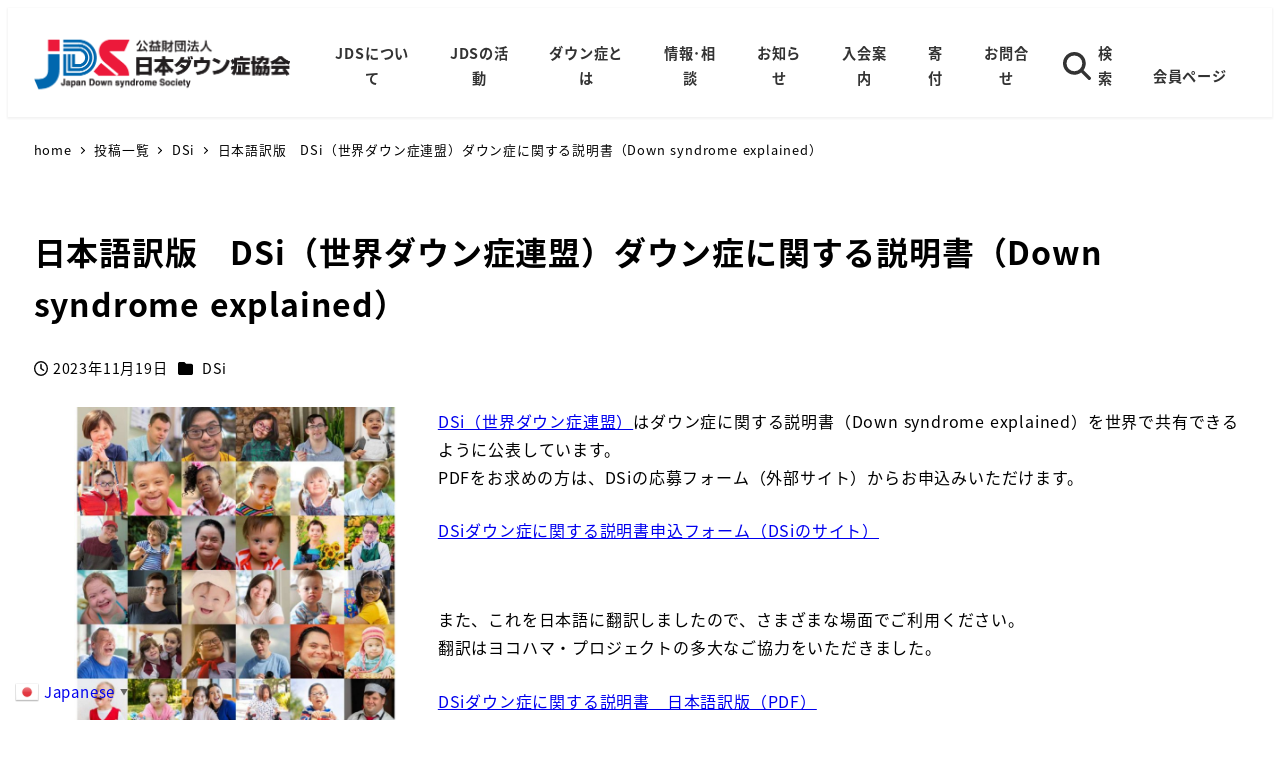

--- FILE ---
content_type: text/html; charset=UTF-8
request_url: https://jdss.or.jp/dsi/jp-down-syndrome-explained/
body_size: 21192
content:
<!DOCTYPE html>
<html dir="ltr" lang="ja" prefix="og: https://ogp.me/ns#" data-sticky-footer="true" data-scrolled="false">

<head>
			<meta charset="UTF-8">
		<meta name="viewport" content="width=device-width, initial-scale=1, minimum-scale=1, viewport-fit=cover">
		<title>日本語訳版 DSi（世界ダウン症連盟）ダウン症に関する説明書（Down syndrome explained） - 公益財団法人 日本ダウン症協会（JDS）公式サイト</title>

		<!-- All in One SEO 4.6.2 - aioseo.com -->
		<meta name="description" content="DSi（世界ダウン症連盟）はダウン症に関する説明書（Down syndrome explained）を世界で共" />
		<meta name="robots" content="max-image-preview:large" />
		<meta name="google-site-verification" content="Br8OB-jtsjU-xhwzsKu50tFBrQEl3lppVZyTvpjTTNc" />
		<link rel="canonical" href="https://jdss.or.jp/dsi/jp-down-syndrome-explained/" />
		<meta name="generator" content="All in One SEO (AIOSEO) 4.6.2" />
		<meta property="og:locale" content="ja_JP" />
		<meta property="og:site_name" content="公益財団法人 日本ダウン症協会（JDS）公式サイト - JDS公式サイト" />
		<meta property="og:type" content="article" />
		<meta property="og:title" content="日本語訳版 DSi（世界ダウン症連盟）ダウン症に関する説明書（Down syndrome explained） - 公益財団法人 日本ダウン症協会（JDS）公式サイト" />
		<meta property="og:description" content="DSi（世界ダウン症連盟）はダウン症に関する説明書（Down syndrome explained）を世界で共" />
		<meta property="og:url" content="https://jdss.or.jp/dsi/jp-down-syndrome-explained/" />
		<meta property="og:image" content="https://jdss.or.jp/root/wp-content/uploads/2023/11/Down-syndrome-information-pack-with-DSi-1.jpg" />
		<meta property="og:image:secure_url" content="https://jdss.or.jp/root/wp-content/uploads/2023/11/Down-syndrome-information-pack-with-DSi-1.jpg" />
		<meta property="og:image:width" content="1215" />
		<meta property="og:image:height" content="1051" />
		<meta property="article:published_time" content="2023-11-18T17:36:23+00:00" />
		<meta property="article:modified_time" content="2024-03-03T21:50:15+00:00" />
		<meta name="twitter:card" content="summary_large_image" />
		<meta name="twitter:title" content="日本語訳版 DSi（世界ダウン症連盟）ダウン症に関する説明書（Down syndrome explained） - 公益財団法人 日本ダウン症協会（JDS）公式サイト" />
		<meta name="twitter:description" content="DSi（世界ダウン症連盟）はダウン症に関する説明書（Down syndrome explained）を世界で共" />
		<meta name="twitter:image" content="https://jdss.or.jp/root/wp-content/uploads/2023/11/Down-syndrome-information-pack-with-DSi-1.jpg" />
		<script type="application/ld+json" class="aioseo-schema">
			{"@context":"https:\/\/schema.org","@graph":[{"@type":"BlogPosting","@id":"https:\/\/jdss.or.jp\/dsi\/jp-down-syndrome-explained\/#blogposting","name":"\u65e5\u672c\u8a9e\u8a33\u7248 DSi\uff08\u4e16\u754c\u30c0\u30a6\u30f3\u75c7\u9023\u76df\uff09\u30c0\u30a6\u30f3\u75c7\u306b\u95a2\u3059\u308b\u8aac\u660e\u66f8\uff08Down syndrome explained\uff09 - \u516c\u76ca\u8ca1\u56e3\u6cd5\u4eba \u65e5\u672c\u30c0\u30a6\u30f3\u75c7\u5354\u4f1a\uff08JDS\uff09\u516c\u5f0f\u30b5\u30a4\u30c8","headline":"\u65e5\u672c\u8a9e\u8a33\u7248\u3000DSi\uff08\u4e16\u754c\u30c0\u30a6\u30f3\u75c7\u9023\u76df\uff09\u30c0\u30a6\u30f3\u75c7\u306b\u95a2\u3059\u308b\u8aac\u660e\u66f8\uff08Down syndrome explained\uff09","author":{"@id":"https:\/\/jdss.or.jp\/author\/e-kobayashi\/#author"},"publisher":{"@id":"https:\/\/jdss.or.jp\/#organization"},"image":{"@type":"ImageObject","url":"https:\/\/jdss.or.jp\/root\/wp-content\/uploads\/2023\/11\/Down-syndrome-information-pack-with-DSi-1.jpg","width":1215,"height":1051,"caption":"\u30c0\u30a6\u30f3\u75c7\u306e\u8aac\u660e"},"datePublished":"2023-11-19T11:36:23+09:00","dateModified":"2024-03-04T15:50:15+09:00","inLanguage":"ja","mainEntityOfPage":{"@id":"https:\/\/jdss.or.jp\/dsi\/jp-down-syndrome-explained\/#webpage"},"isPartOf":{"@id":"https:\/\/jdss.or.jp\/dsi\/jp-down-syndrome-explained\/#webpage"},"articleSection":"DSi, \u60c5\u5831\u63d0\u4f9b"},{"@type":"BreadcrumbList","@id":"https:\/\/jdss.or.jp\/dsi\/jp-down-syndrome-explained\/#breadcrumblist","itemListElement":[{"@type":"ListItem","@id":"https:\/\/jdss.or.jp\/#listItem","position":1,"name":"\u5bb6","item":"https:\/\/jdss.or.jp\/","nextItem":"https:\/\/jdss.or.jp\/category\/dsi\/#listItem"},{"@type":"ListItem","@id":"https:\/\/jdss.or.jp\/category\/dsi\/#listItem","position":2,"name":"DSi","item":"https:\/\/jdss.or.jp\/category\/dsi\/","nextItem":"https:\/\/jdss.or.jp\/dsi\/jp-down-syndrome-explained\/#listItem","previousItem":"https:\/\/jdss.or.jp\/#listItem"},{"@type":"ListItem","@id":"https:\/\/jdss.or.jp\/dsi\/jp-down-syndrome-explained\/#listItem","position":3,"name":"\u65e5\u672c\u8a9e\u8a33\u7248\u3000DSi\uff08\u4e16\u754c\u30c0\u30a6\u30f3\u75c7\u9023\u76df\uff09\u30c0\u30a6\u30f3\u75c7\u306b\u95a2\u3059\u308b\u8aac\u660e\u66f8\uff08Down syndrome explained\uff09","previousItem":"https:\/\/jdss.or.jp\/category\/dsi\/#listItem"}]},{"@type":"Organization","@id":"https:\/\/jdss.or.jp\/#organization","name":"\u516c\u76ca\u8ca1\u56e3\u6cd5\u4eba \u65e5\u672c\u30c0\u30a6\u30f3\u75c7\u5354\u4f1a","url":"https:\/\/jdss.or.jp\/","logo":{"@type":"ImageObject","url":"https:\/\/jdss.or.jp\/root\/wp-content\/uploads\/2023\/10\/logo_sample4.png","@id":"https:\/\/jdss.or.jp\/dsi\/jp-down-syndrome-explained\/#organizationLogo","width":522,"height":149,"caption":"JDS\u30ed\u30b4"},"image":{"@id":"https:\/\/jdss.or.jp\/dsi\/jp-down-syndrome-explained\/#organizationLogo"}},{"@type":"Person","@id":"https:\/\/jdss.or.jp\/author\/e-kobayashi\/#author","url":"https:\/\/jdss.or.jp\/author\/e-kobayashi\/","name":"JDSS","image":{"@type":"ImageObject","@id":"https:\/\/jdss.or.jp\/dsi\/jp-down-syndrome-explained\/#authorImage","url":"https:\/\/secure.gravatar.com\/avatar\/35acb155ac9a5aa7df07883c61587c090f0d06a2d8a83f456b720b9b58ce3f8d?s=96&d=mm&r=g","width":96,"height":96,"caption":"JDSS"}},{"@type":"WebPage","@id":"https:\/\/jdss.or.jp\/dsi\/jp-down-syndrome-explained\/#webpage","url":"https:\/\/jdss.or.jp\/dsi\/jp-down-syndrome-explained\/","name":"\u65e5\u672c\u8a9e\u8a33\u7248 DSi\uff08\u4e16\u754c\u30c0\u30a6\u30f3\u75c7\u9023\u76df\uff09\u30c0\u30a6\u30f3\u75c7\u306b\u95a2\u3059\u308b\u8aac\u660e\u66f8\uff08Down syndrome explained\uff09 - \u516c\u76ca\u8ca1\u56e3\u6cd5\u4eba \u65e5\u672c\u30c0\u30a6\u30f3\u75c7\u5354\u4f1a\uff08JDS\uff09\u516c\u5f0f\u30b5\u30a4\u30c8","description":"DSi\uff08\u4e16\u754c\u30c0\u30a6\u30f3\u75c7\u9023\u76df\uff09\u306f\u30c0\u30a6\u30f3\u75c7\u306b\u95a2\u3059\u308b\u8aac\u660e\u66f8\uff08Down syndrome explained\uff09\u3092\u4e16\u754c\u3067\u5171","inLanguage":"ja","isPartOf":{"@id":"https:\/\/jdss.or.jp\/#website"},"breadcrumb":{"@id":"https:\/\/jdss.or.jp\/dsi\/jp-down-syndrome-explained\/#breadcrumblist"},"author":{"@id":"https:\/\/jdss.or.jp\/author\/e-kobayashi\/#author"},"creator":{"@id":"https:\/\/jdss.or.jp\/author\/e-kobayashi\/#author"},"image":{"@type":"ImageObject","url":"https:\/\/jdss.or.jp\/root\/wp-content\/uploads\/2023\/11\/Down-syndrome-information-pack-with-DSi-1.jpg","@id":"https:\/\/jdss.or.jp\/dsi\/jp-down-syndrome-explained\/#mainImage","width":1215,"height":1051,"caption":"\u30c0\u30a6\u30f3\u75c7\u306e\u8aac\u660e"},"primaryImageOfPage":{"@id":"https:\/\/jdss.or.jp\/dsi\/jp-down-syndrome-explained\/#mainImage"},"datePublished":"2023-11-19T11:36:23+09:00","dateModified":"2024-03-04T15:50:15+09:00"},{"@type":"WebSite","@id":"https:\/\/jdss.or.jp\/#website","url":"https:\/\/jdss.or.jp\/","name":"\u516c\u76ca\u8ca1\u56e3\u6cd5\u4eba \u65e5\u672c\u30c0\u30a6\u30f3\u75c7\u5354\u4f1a","description":"JDS\u516c\u5f0f\u30b5\u30a4\u30c8","inLanguage":"ja","publisher":{"@id":"https:\/\/jdss.or.jp\/#organization"}}]}
		</script>
		<!-- All in One SEO -->

		<meta property="og:title" content="日本語訳版　DSi（世界ダウン症連盟）ダウン症に関する説明書（Down syndrome explained）">
		<meta property="og:type" content="article">
		<meta property="og:url" content="https://jdss.or.jp/dsi/jp-down-syndrome-explained/">
		<meta property="og:image" content="https://jdss.or.jp/root/wp-content/uploads/2023/11/Down-syndrome-information-pack-with-DSi-1.jpg">
		<meta property="og:site_name" content="公益財団法人 日本ダウン症協会（JDS）公式サイト">
		<meta property="og:description" content="DSi（世界ダウン症連盟）はダウン症に関する説明書（Down syndrome explained）を世界で共&hellip;">
		<meta property="og:locale" content="ja_JP">
				<link rel="alternate" type="application/rss+xml" title="公益財団法人 日本ダウン症協会（JDS）公式サイト &raquo; フィード" href="https://jdss.or.jp/feed/" />
<link rel="alternate" type="application/rss+xml" title="公益財団法人 日本ダウン症協会（JDS）公式サイト &raquo; コメントフィード" href="https://jdss.or.jp/comments/feed/" />
		<link rel="profile" href="http://gmpg.org/xfn/11">
												<link rel="alternate" title="oEmbed (JSON)" type="application/json+oembed" href="https://jdss.or.jp/wp-json/oembed/1.0/embed?url=https%3A%2F%2Fjdss.or.jp%2Fdsi%2Fjp-down-syndrome-explained%2F" />
<link rel="alternate" title="oEmbed (XML)" type="text/xml+oembed" href="https://jdss.or.jp/wp-json/oembed/1.0/embed?url=https%3A%2F%2Fjdss.or.jp%2Fdsi%2Fjp-down-syndrome-explained%2F&#038;format=xml" />
		<!-- This site uses the Google Analytics by MonsterInsights plugin v9.11.1 - Using Analytics tracking - https://www.monsterinsights.com/ -->
		<!-- Note: MonsterInsights is not currently configured on this site. The site owner needs to authenticate with Google Analytics in the MonsterInsights settings panel. -->
					<!-- No tracking code set -->
				<!-- / Google Analytics by MonsterInsights -->
		<style id='wp-img-auto-sizes-contain-inline-css' type='text/css'>
img:is([sizes=auto i],[sizes^="auto," i]){contain-intrinsic-size:3000px 1500px}
/*# sourceURL=wp-img-auto-sizes-contain-inline-css */
</style>
<link rel='stylesheet' id='sbi_styles-css' href='https://jdss.or.jp/root/wp-content/plugins/instagram-feed/css/sbi-styles.min.css?ver=6.3.1' type='text/css' media='all' />
<link rel='stylesheet' id='wp-share-buttons-css' href='https://jdss.or.jp/root/wp-content/themes/snow-monkey/vendor/inc2734/wp-share-buttons/src/assets/css/wp-share-buttons.css?ver=1702796784' type='text/css' media='all' />
<link rel='stylesheet' id='slick-carousel-css' href='https://jdss.or.jp/root/wp-content/themes/snow-monkey/vendor/inc2734/wp-awesome-widgets/src/assets/packages/slick-carousel/slick/slick.css?ver=1702796784' type='text/css' media='all' />
<link rel='stylesheet' id='slick-carousel-theme-css' href='https://jdss.or.jp/root/wp-content/themes/snow-monkey/vendor/inc2734/wp-awesome-widgets/src/assets/packages/slick-carousel/slick/slick-theme.css?ver=1702796784' type='text/css' media='all' />
<link rel='stylesheet' id='wp-awesome-widgets-css' href='https://jdss.or.jp/root/wp-content/themes/snow-monkey/vendor/inc2734/wp-awesome-widgets/src/assets/css/app.css?ver=1702796784' type='text/css' media='all' />
<link rel='stylesheet' id='wp-like-me-box-css' href='https://jdss.or.jp/root/wp-content/themes/snow-monkey/vendor/inc2734/wp-like-me-box/src/assets/css/wp-like-me-box.css?ver=1702796784' type='text/css' media='all' />
<link rel='stylesheet' id='wp-pure-css-gallery-css' href='https://jdss.or.jp/root/wp-content/themes/snow-monkey/vendor/inc2734/wp-pure-css-gallery/src/assets/css/wp-pure-css-gallery.css?ver=1702796784' type='text/css' media='all' />
<style id='wp-block-library-inline-css' type='text/css'>
:root{--wp-block-synced-color:#7a00df;--wp-block-synced-color--rgb:122,0,223;--wp-bound-block-color:var(--wp-block-synced-color);--wp-editor-canvas-background:#ddd;--wp-admin-theme-color:#007cba;--wp-admin-theme-color--rgb:0,124,186;--wp-admin-theme-color-darker-10:#006ba1;--wp-admin-theme-color-darker-10--rgb:0,107,160.5;--wp-admin-theme-color-darker-20:#005a87;--wp-admin-theme-color-darker-20--rgb:0,90,135;--wp-admin-border-width-focus:2px}@media (min-resolution:192dpi){:root{--wp-admin-border-width-focus:1.5px}}.wp-element-button{cursor:pointer}:root .has-very-light-gray-background-color{background-color:#eee}:root .has-very-dark-gray-background-color{background-color:#313131}:root .has-very-light-gray-color{color:#eee}:root .has-very-dark-gray-color{color:#313131}:root .has-vivid-green-cyan-to-vivid-cyan-blue-gradient-background{background:linear-gradient(135deg,#00d084,#0693e3)}:root .has-purple-crush-gradient-background{background:linear-gradient(135deg,#34e2e4,#4721fb 50%,#ab1dfe)}:root .has-hazy-dawn-gradient-background{background:linear-gradient(135deg,#faaca8,#dad0ec)}:root .has-subdued-olive-gradient-background{background:linear-gradient(135deg,#fafae1,#67a671)}:root .has-atomic-cream-gradient-background{background:linear-gradient(135deg,#fdd79a,#004a59)}:root .has-nightshade-gradient-background{background:linear-gradient(135deg,#330968,#31cdcf)}:root .has-midnight-gradient-background{background:linear-gradient(135deg,#020381,#2874fc)}:root{--wp--preset--font-size--normal:16px;--wp--preset--font-size--huge:42px}.has-regular-font-size{font-size:1em}.has-larger-font-size{font-size:2.625em}.has-normal-font-size{font-size:var(--wp--preset--font-size--normal)}.has-huge-font-size{font-size:var(--wp--preset--font-size--huge)}.has-text-align-center{text-align:center}.has-text-align-left{text-align:left}.has-text-align-right{text-align:right}.has-fit-text{white-space:nowrap!important}#end-resizable-editor-section{display:none}.aligncenter{clear:both}.items-justified-left{justify-content:flex-start}.items-justified-center{justify-content:center}.items-justified-right{justify-content:flex-end}.items-justified-space-between{justify-content:space-between}.screen-reader-text{border:0;clip-path:inset(50%);height:1px;margin:-1px;overflow:hidden;padding:0;position:absolute;width:1px;word-wrap:normal!important}.screen-reader-text:focus{background-color:#ddd;clip-path:none;color:#444;display:block;font-size:1em;height:auto;left:5px;line-height:normal;padding:15px 23px 14px;text-decoration:none;top:5px;width:auto;z-index:100000}html :where(.has-border-color){border-style:solid}html :where([style*=border-top-color]){border-top-style:solid}html :where([style*=border-right-color]){border-right-style:solid}html :where([style*=border-bottom-color]){border-bottom-style:solid}html :where([style*=border-left-color]){border-left-style:solid}html :where([style*=border-width]){border-style:solid}html :where([style*=border-top-width]){border-top-style:solid}html :where([style*=border-right-width]){border-right-style:solid}html :where([style*=border-bottom-width]){border-bottom-style:solid}html :where([style*=border-left-width]){border-left-style:solid}html :where(img[class*=wp-image-]){height:auto;max-width:100%}:where(figure){margin:0 0 1em}html :where(.is-position-sticky){--wp-admin--admin-bar--position-offset:var(--wp-admin--admin-bar--height,0px)}@media screen and (max-width:600px){html :where(.is-position-sticky){--wp-admin--admin-bar--position-offset:0px}}

/*# sourceURL=wp-block-library-inline-css */
</style><style id='wp-block-button-inline-css' type='text/css'>
.wp-block-button__link{align-content:center;box-sizing:border-box;cursor:pointer;display:inline-block;height:100%;text-align:center;word-break:break-word}.wp-block-button__link.aligncenter{text-align:center}.wp-block-button__link.alignright{text-align:right}:where(.wp-block-button__link){border-radius:9999px;box-shadow:none;padding:calc(.667em + 2px) calc(1.333em + 2px);text-decoration:none}.wp-block-button[style*=text-decoration] .wp-block-button__link{text-decoration:inherit}.wp-block-buttons>.wp-block-button.has-custom-width{max-width:none}.wp-block-buttons>.wp-block-button.has-custom-width .wp-block-button__link{width:100%}.wp-block-buttons>.wp-block-button.has-custom-font-size .wp-block-button__link{font-size:inherit}.wp-block-buttons>.wp-block-button.wp-block-button__width-25{width:calc(25% - var(--wp--style--block-gap, .5em)*.75)}.wp-block-buttons>.wp-block-button.wp-block-button__width-50{width:calc(50% - var(--wp--style--block-gap, .5em)*.5)}.wp-block-buttons>.wp-block-button.wp-block-button__width-75{width:calc(75% - var(--wp--style--block-gap, .5em)*.25)}.wp-block-buttons>.wp-block-button.wp-block-button__width-100{flex-basis:100%;width:100%}.wp-block-buttons.is-vertical>.wp-block-button.wp-block-button__width-25{width:25%}.wp-block-buttons.is-vertical>.wp-block-button.wp-block-button__width-50{width:50%}.wp-block-buttons.is-vertical>.wp-block-button.wp-block-button__width-75{width:75%}.wp-block-button.is-style-squared,.wp-block-button__link.wp-block-button.is-style-squared{border-radius:0}.wp-block-button.no-border-radius,.wp-block-button__link.no-border-radius{border-radius:0!important}:root :where(.wp-block-button .wp-block-button__link.is-style-outline),:root :where(.wp-block-button.is-style-outline>.wp-block-button__link){border:2px solid;padding:.667em 1.333em}:root :where(.wp-block-button .wp-block-button__link.is-style-outline:not(.has-text-color)),:root :where(.wp-block-button.is-style-outline>.wp-block-button__link:not(.has-text-color)){color:currentColor}:root :where(.wp-block-button .wp-block-button__link.is-style-outline:not(.has-background)),:root :where(.wp-block-button.is-style-outline>.wp-block-button__link:not(.has-background)){background-color:initial;background-image:none}
/*# sourceURL=https://jdss.or.jp/root/wp-includes/blocks/button/style.min.css */
</style>
<style id='wp-block-image-inline-css' type='text/css'>
.wp-block-image>a,.wp-block-image>figure>a{display:inline-block}.wp-block-image img{box-sizing:border-box;height:auto;max-width:100%;vertical-align:bottom}@media not (prefers-reduced-motion){.wp-block-image img.hide{visibility:hidden}.wp-block-image img.show{animation:show-content-image .4s}}.wp-block-image[style*=border-radius] img,.wp-block-image[style*=border-radius]>a{border-radius:inherit}.wp-block-image.has-custom-border img{box-sizing:border-box}.wp-block-image.aligncenter{text-align:center}.wp-block-image.alignfull>a,.wp-block-image.alignwide>a{width:100%}.wp-block-image.alignfull img,.wp-block-image.alignwide img{height:auto;width:100%}.wp-block-image .aligncenter,.wp-block-image .alignleft,.wp-block-image .alignright,.wp-block-image.aligncenter,.wp-block-image.alignleft,.wp-block-image.alignright{display:table}.wp-block-image .aligncenter>figcaption,.wp-block-image .alignleft>figcaption,.wp-block-image .alignright>figcaption,.wp-block-image.aligncenter>figcaption,.wp-block-image.alignleft>figcaption,.wp-block-image.alignright>figcaption{caption-side:bottom;display:table-caption}.wp-block-image .alignleft{float:left;margin:.5em 1em .5em 0}.wp-block-image .alignright{float:right;margin:.5em 0 .5em 1em}.wp-block-image .aligncenter{margin-left:auto;margin-right:auto}.wp-block-image :where(figcaption){margin-bottom:1em;margin-top:.5em}.wp-block-image.is-style-circle-mask img{border-radius:9999px}@supports ((-webkit-mask-image:none) or (mask-image:none)) or (-webkit-mask-image:none){.wp-block-image.is-style-circle-mask img{border-radius:0;-webkit-mask-image:url('data:image/svg+xml;utf8,<svg viewBox="0 0 100 100" xmlns="http://www.w3.org/2000/svg"><circle cx="50" cy="50" r="50"/></svg>');mask-image:url('data:image/svg+xml;utf8,<svg viewBox="0 0 100 100" xmlns="http://www.w3.org/2000/svg"><circle cx="50" cy="50" r="50"/></svg>');mask-mode:alpha;-webkit-mask-position:center;mask-position:center;-webkit-mask-repeat:no-repeat;mask-repeat:no-repeat;-webkit-mask-size:contain;mask-size:contain}}:root :where(.wp-block-image.is-style-rounded img,.wp-block-image .is-style-rounded img){border-radius:9999px}.wp-block-image figure{margin:0}.wp-lightbox-container{display:flex;flex-direction:column;position:relative}.wp-lightbox-container img{cursor:zoom-in}.wp-lightbox-container img:hover+button{opacity:1}.wp-lightbox-container button{align-items:center;backdrop-filter:blur(16px) saturate(180%);background-color:#5a5a5a40;border:none;border-radius:4px;cursor:zoom-in;display:flex;height:20px;justify-content:center;opacity:0;padding:0;position:absolute;right:16px;text-align:center;top:16px;width:20px;z-index:100}@media not (prefers-reduced-motion){.wp-lightbox-container button{transition:opacity .2s ease}}.wp-lightbox-container button:focus-visible{outline:3px auto #5a5a5a40;outline:3px auto -webkit-focus-ring-color;outline-offset:3px}.wp-lightbox-container button:hover{cursor:pointer;opacity:1}.wp-lightbox-container button:focus{opacity:1}.wp-lightbox-container button:focus,.wp-lightbox-container button:hover,.wp-lightbox-container button:not(:hover):not(:active):not(.has-background){background-color:#5a5a5a40;border:none}.wp-lightbox-overlay{box-sizing:border-box;cursor:zoom-out;height:100vh;left:0;overflow:hidden;position:fixed;top:0;visibility:hidden;width:100%;z-index:100000}.wp-lightbox-overlay .close-button{align-items:center;cursor:pointer;display:flex;justify-content:center;min-height:40px;min-width:40px;padding:0;position:absolute;right:calc(env(safe-area-inset-right) + 16px);top:calc(env(safe-area-inset-top) + 16px);z-index:5000000}.wp-lightbox-overlay .close-button:focus,.wp-lightbox-overlay .close-button:hover,.wp-lightbox-overlay .close-button:not(:hover):not(:active):not(.has-background){background:none;border:none}.wp-lightbox-overlay .lightbox-image-container{height:var(--wp--lightbox-container-height);left:50%;overflow:hidden;position:absolute;top:50%;transform:translate(-50%,-50%);transform-origin:top left;width:var(--wp--lightbox-container-width);z-index:9999999999}.wp-lightbox-overlay .wp-block-image{align-items:center;box-sizing:border-box;display:flex;height:100%;justify-content:center;margin:0;position:relative;transform-origin:0 0;width:100%;z-index:3000000}.wp-lightbox-overlay .wp-block-image img{height:var(--wp--lightbox-image-height);min-height:var(--wp--lightbox-image-height);min-width:var(--wp--lightbox-image-width);width:var(--wp--lightbox-image-width)}.wp-lightbox-overlay .wp-block-image figcaption{display:none}.wp-lightbox-overlay button{background:none;border:none}.wp-lightbox-overlay .scrim{background-color:#fff;height:100%;opacity:.9;position:absolute;width:100%;z-index:2000000}.wp-lightbox-overlay.active{visibility:visible}@media not (prefers-reduced-motion){.wp-lightbox-overlay.active{animation:turn-on-visibility .25s both}.wp-lightbox-overlay.active img{animation:turn-on-visibility .35s both}.wp-lightbox-overlay.show-closing-animation:not(.active){animation:turn-off-visibility .35s both}.wp-lightbox-overlay.show-closing-animation:not(.active) img{animation:turn-off-visibility .25s both}.wp-lightbox-overlay.zoom.active{animation:none;opacity:1;visibility:visible}.wp-lightbox-overlay.zoom.active .lightbox-image-container{animation:lightbox-zoom-in .4s}.wp-lightbox-overlay.zoom.active .lightbox-image-container img{animation:none}.wp-lightbox-overlay.zoom.active .scrim{animation:turn-on-visibility .4s forwards}.wp-lightbox-overlay.zoom.show-closing-animation:not(.active){animation:none}.wp-lightbox-overlay.zoom.show-closing-animation:not(.active) .lightbox-image-container{animation:lightbox-zoom-out .4s}.wp-lightbox-overlay.zoom.show-closing-animation:not(.active) .lightbox-image-container img{animation:none}.wp-lightbox-overlay.zoom.show-closing-animation:not(.active) .scrim{animation:turn-off-visibility .4s forwards}}@keyframes show-content-image{0%{visibility:hidden}99%{visibility:hidden}to{visibility:visible}}@keyframes turn-on-visibility{0%{opacity:0}to{opacity:1}}@keyframes turn-off-visibility{0%{opacity:1;visibility:visible}99%{opacity:0;visibility:visible}to{opacity:0;visibility:hidden}}@keyframes lightbox-zoom-in{0%{transform:translate(calc((-100vw + var(--wp--lightbox-scrollbar-width))/2 + var(--wp--lightbox-initial-left-position)),calc(-50vh + var(--wp--lightbox-initial-top-position))) scale(var(--wp--lightbox-scale))}to{transform:translate(-50%,-50%) scale(1)}}@keyframes lightbox-zoom-out{0%{transform:translate(-50%,-50%) scale(1);visibility:visible}99%{visibility:visible}to{transform:translate(calc((-100vw + var(--wp--lightbox-scrollbar-width))/2 + var(--wp--lightbox-initial-left-position)),calc(-50vh + var(--wp--lightbox-initial-top-position))) scale(var(--wp--lightbox-scale));visibility:hidden}}
/*# sourceURL=https://jdss.or.jp/root/wp-includes/blocks/image/style.min.css */
</style>
<style id='wp-block-buttons-inline-css' type='text/css'>
.wp-block-buttons{box-sizing:border-box}.wp-block-buttons.is-vertical{flex-direction:column}.wp-block-buttons.is-vertical>.wp-block-button:last-child{margin-bottom:0}.wp-block-buttons>.wp-block-button{display:inline-block;margin:0}.wp-block-buttons.is-content-justification-left{justify-content:flex-start}.wp-block-buttons.is-content-justification-left.is-vertical{align-items:flex-start}.wp-block-buttons.is-content-justification-center{justify-content:center}.wp-block-buttons.is-content-justification-center.is-vertical{align-items:center}.wp-block-buttons.is-content-justification-right{justify-content:flex-end}.wp-block-buttons.is-content-justification-right.is-vertical{align-items:flex-end}.wp-block-buttons.is-content-justification-space-between{justify-content:space-between}.wp-block-buttons.aligncenter{text-align:center}.wp-block-buttons:not(.is-content-justification-space-between,.is-content-justification-right,.is-content-justification-left,.is-content-justification-center) .wp-block-button.aligncenter{margin-left:auto;margin-right:auto;width:100%}.wp-block-buttons[style*=text-decoration] .wp-block-button,.wp-block-buttons[style*=text-decoration] .wp-block-button__link{text-decoration:inherit}.wp-block-buttons.has-custom-font-size .wp-block-button__link{font-size:inherit}.wp-block-buttons .wp-block-button__link{width:100%}.wp-block-button.aligncenter{text-align:center}
/*# sourceURL=https://jdss.or.jp/root/wp-includes/blocks/buttons/style.min.css */
</style>
<style id='wp-block-columns-inline-css' type='text/css'>
.wp-block-columns{box-sizing:border-box;display:flex;flex-wrap:wrap!important}@media (min-width:782px){.wp-block-columns{flex-wrap:nowrap!important}}.wp-block-columns{align-items:normal!important}.wp-block-columns.are-vertically-aligned-top{align-items:flex-start}.wp-block-columns.are-vertically-aligned-center{align-items:center}.wp-block-columns.are-vertically-aligned-bottom{align-items:flex-end}@media (max-width:781px){.wp-block-columns:not(.is-not-stacked-on-mobile)>.wp-block-column{flex-basis:100%!important}}@media (min-width:782px){.wp-block-columns:not(.is-not-stacked-on-mobile)>.wp-block-column{flex-basis:0;flex-grow:1}.wp-block-columns:not(.is-not-stacked-on-mobile)>.wp-block-column[style*=flex-basis]{flex-grow:0}}.wp-block-columns.is-not-stacked-on-mobile{flex-wrap:nowrap!important}.wp-block-columns.is-not-stacked-on-mobile>.wp-block-column{flex-basis:0;flex-grow:1}.wp-block-columns.is-not-stacked-on-mobile>.wp-block-column[style*=flex-basis]{flex-grow:0}:where(.wp-block-columns){margin-bottom:1.75em}:where(.wp-block-columns.has-background){padding:1.25em 2.375em}.wp-block-column{flex-grow:1;min-width:0;overflow-wrap:break-word;word-break:break-word}.wp-block-column.is-vertically-aligned-top{align-self:flex-start}.wp-block-column.is-vertically-aligned-center{align-self:center}.wp-block-column.is-vertically-aligned-bottom{align-self:flex-end}.wp-block-column.is-vertically-aligned-stretch{align-self:stretch}.wp-block-column.is-vertically-aligned-bottom,.wp-block-column.is-vertically-aligned-center,.wp-block-column.is-vertically-aligned-top{width:100%}
/*# sourceURL=https://jdss.or.jp/root/wp-includes/blocks/columns/style.min.css */
</style>
<style id='wp-block-paragraph-inline-css' type='text/css'>
.is-small-text{font-size:.875em}.is-regular-text{font-size:1em}.is-large-text{font-size:2.25em}.is-larger-text{font-size:3em}.has-drop-cap:not(:focus):first-letter{float:left;font-size:8.4em;font-style:normal;font-weight:100;line-height:.68;margin:.05em .1em 0 0;text-transform:uppercase}body.rtl .has-drop-cap:not(:focus):first-letter{float:none;margin-left:.1em}p.has-drop-cap.has-background{overflow:hidden}:root :where(p.has-background){padding:1.25em 2.375em}:where(p.has-text-color:not(.has-link-color)) a{color:inherit}p.has-text-align-left[style*="writing-mode:vertical-lr"],p.has-text-align-right[style*="writing-mode:vertical-rl"]{rotate:180deg}
/*# sourceURL=https://jdss.or.jp/root/wp-includes/blocks/paragraph/style.min.css */
</style>
<style id='wp-block-separator-inline-css' type='text/css'>
@charset "UTF-8";.wp-block-separator{border:none;border-top:2px solid}:root :where(.wp-block-separator.is-style-dots){height:auto;line-height:1;text-align:center}:root :where(.wp-block-separator.is-style-dots):before{color:currentColor;content:"···";font-family:serif;font-size:1.5em;letter-spacing:2em;padding-left:2em}.wp-block-separator.is-style-dots{background:none!important;border:none!important}
/*# sourceURL=https://jdss.or.jp/root/wp-includes/blocks/separator/style.min.css */
</style>
<style id='wp-block-spacer-inline-css' type='text/css'>
.wp-block-spacer{clear:both}
/*# sourceURL=https://jdss.or.jp/root/wp-includes/blocks/spacer/style.min.css */
</style>
<style id='snow-monkey-blocks-box-style-inline-css' type='text/css'>
.smb-box{--smb-box--background-color:#0000;--smb-box--background-image:initial;--smb-box--background-opacity:1;--smb-box--border-color:var(--_lighter-color-gray);--smb-box--border-style:solid;--smb-box--border-width:0px;--smb-box--border-radius:var(--_global--border-radius);--smb-box--box-shadow:initial;--smb-box--color:inherit;--smb-box--padding:var(--_padding1);border-radius:var(--smb-box--border-radius);border-width:0;box-shadow:var(--smb-box--box-shadow);color:var(--smb-box--color);overflow:visible;padding:var(--smb-box--padding);position:relative}.smb-box--p-s{--smb-box--padding:var(--_padding-1)}.smb-box--p-l{--smb-box--padding:var(--_padding2)}.smb-box__background{background-color:var(--smb-box--background-color);background-image:var(--smb-box--background-image);border:var(--smb-box--border-width) var(--smb-box--border-style) var(--smb-box--border-color);border-radius:var(--smb-box--border-radius);bottom:0;display:block;left:0;opacity:var(--smb-box--background-opacity);position:absolute;right:0;top:0}.smb-box__body{position:relative}:where(.smb-box__body.is-layout-constrained>*){--wp--style--global--content-size:100%;--wp--style--global--wide-size:100%}
/*# sourceURL=https://jdss.or.jp/root/wp-content/plugins/snow-monkey-blocks/dist/blocks/box/style.css */
</style>
<style id='snow-monkey-blocks-list-style-inline-css' type='text/css'>
.smb-list{--smb-list--gap:var(--_margin-2)}.smb-list ul{list-style:none!important}.smb-list ul *>li:first-child,.smb-list ul li+li{margin-top:var(--smb-list--gap)}.smb-list ul>li{position:relative}.smb-list ul>li .smb-list__icon{left:-1.5em;position:absolute}
/*# sourceURL=https://jdss.or.jp/root/wp-content/plugins/snow-monkey-blocks/dist/blocks/list/style.css */
</style>
<style id='global-styles-inline-css' type='text/css'>
:root{--wp--preset--aspect-ratio--square: 1;--wp--preset--aspect-ratio--4-3: 4/3;--wp--preset--aspect-ratio--3-4: 3/4;--wp--preset--aspect-ratio--3-2: 3/2;--wp--preset--aspect-ratio--2-3: 2/3;--wp--preset--aspect-ratio--16-9: 16/9;--wp--preset--aspect-ratio--9-16: 9/16;--wp--preset--color--black: #000000;--wp--preset--color--cyan-bluish-gray: #abb8c3;--wp--preset--color--white: #ffffff;--wp--preset--color--pale-pink: #f78da7;--wp--preset--color--vivid-red: #cf2e2e;--wp--preset--color--luminous-vivid-orange: #ff6900;--wp--preset--color--luminous-vivid-amber: #fcb900;--wp--preset--color--light-green-cyan: #7bdcb5;--wp--preset--color--vivid-green-cyan: #00d084;--wp--preset--color--pale-cyan-blue: #8ed1fc;--wp--preset--color--vivid-cyan-blue: #0693e3;--wp--preset--color--vivid-purple: #9b51e0;--wp--preset--color--sm-accent: var(--accent-color);--wp--preset--color--sm-sub-accent: var(--sub-accent-color);--wp--preset--color--sm-text: var(--_color-text);--wp--preset--color--sm-text-alt: var(--_color-white);--wp--preset--color--sm-lightest-gray: var(--_lightest-color-gray);--wp--preset--color--sm-lighter-gray: var(--_lighter-color-gray);--wp--preset--color--sm-light-gray: var(--_light-color-gray);--wp--preset--color--sm-gray: var(--_color-gray);--wp--preset--color--sm-dark-gray: var(--_dark-color-gray);--wp--preset--color--sm-darker-gray: var(--_darker-color-gray);--wp--preset--color--sm-darkest-gray: var(--_darkest-color-gray);--wp--preset--gradient--vivid-cyan-blue-to-vivid-purple: linear-gradient(135deg,rgb(6,147,227) 0%,rgb(155,81,224) 100%);--wp--preset--gradient--light-green-cyan-to-vivid-green-cyan: linear-gradient(135deg,rgb(122,220,180) 0%,rgb(0,208,130) 100%);--wp--preset--gradient--luminous-vivid-amber-to-luminous-vivid-orange: linear-gradient(135deg,rgb(252,185,0) 0%,rgb(255,105,0) 100%);--wp--preset--gradient--luminous-vivid-orange-to-vivid-red: linear-gradient(135deg,rgb(255,105,0) 0%,rgb(207,46,46) 100%);--wp--preset--gradient--very-light-gray-to-cyan-bluish-gray: linear-gradient(135deg,rgb(238,238,238) 0%,rgb(169,184,195) 100%);--wp--preset--gradient--cool-to-warm-spectrum: linear-gradient(135deg,rgb(74,234,220) 0%,rgb(151,120,209) 20%,rgb(207,42,186) 40%,rgb(238,44,130) 60%,rgb(251,105,98) 80%,rgb(254,248,76) 100%);--wp--preset--gradient--blush-light-purple: linear-gradient(135deg,rgb(255,206,236) 0%,rgb(152,150,240) 100%);--wp--preset--gradient--blush-bordeaux: linear-gradient(135deg,rgb(254,205,165) 0%,rgb(254,45,45) 50%,rgb(107,0,62) 100%);--wp--preset--gradient--luminous-dusk: linear-gradient(135deg,rgb(255,203,112) 0%,rgb(199,81,192) 50%,rgb(65,88,208) 100%);--wp--preset--gradient--pale-ocean: linear-gradient(135deg,rgb(255,245,203) 0%,rgb(182,227,212) 50%,rgb(51,167,181) 100%);--wp--preset--gradient--electric-grass: linear-gradient(135deg,rgb(202,248,128) 0%,rgb(113,206,126) 100%);--wp--preset--gradient--midnight: linear-gradient(135deg,rgb(2,3,129) 0%,rgb(40,116,252) 100%);--wp--preset--font-size--small: 13px;--wp--preset--font-size--medium: 20px;--wp--preset--font-size--large: 36px;--wp--preset--font-size--x-large: 42px;--wp--preset--font-size--sm-xs: 0.8rem;--wp--preset--font-size--sm-s: 0.88rem;--wp--preset--font-size--sm-m: 1rem;--wp--preset--font-size--sm-l: 1.14rem;--wp--preset--font-size--sm-xl: 1.33rem;--wp--preset--font-size--sm-2-xl: 1.6rem;--wp--preset--font-size--sm-3-xl: 2rem;--wp--preset--font-size--sm-4-xl: 2.66rem;--wp--preset--font-size--sm-5-xl: 4rem;--wp--preset--font-size--sm-6-xl: 8rem;--wp--preset--spacing--20: var(--_s-2);--wp--preset--spacing--30: var(--_s-1);--wp--preset--spacing--40: var(--_s1);--wp--preset--spacing--50: var(--_s2);--wp--preset--spacing--60: var(--_s3);--wp--preset--spacing--70: var(--_s4);--wp--preset--spacing--80: var(--_s5);--wp--preset--shadow--natural: 6px 6px 9px rgba(0, 0, 0, 0.2);--wp--preset--shadow--deep: 12px 12px 50px rgba(0, 0, 0, 0.4);--wp--preset--shadow--sharp: 6px 6px 0px rgba(0, 0, 0, 0.2);--wp--preset--shadow--outlined: 6px 6px 0px -3px rgb(255, 255, 255), 6px 6px rgb(0, 0, 0);--wp--preset--shadow--crisp: 6px 6px 0px rgb(0, 0, 0);--wp--custom--slim-width: 46rem;--wp--custom--content-max-width: var(--_global--container-max-width);--wp--custom--content-width: var(--wp--custom--content-max-width);--wp--custom--content-wide-width: calc(var(--wp--custom--content-width) + 240px);--wp--custom--has-sidebar-main-basis: var(--wp--custom--slim-width);--wp--custom--has-sidebar-sidebar-basis: 336px;}:root { --wp--style--global--content-size: var(--wp--custom--content-width);--wp--style--global--wide-size: var(--wp--custom--content-wide-width); }:where(body) { margin: 0; }.wp-site-blocks > .alignleft { float: left; margin-right: 2em; }.wp-site-blocks > .alignright { float: right; margin-left: 2em; }.wp-site-blocks > .aligncenter { justify-content: center; margin-left: auto; margin-right: auto; }:where(.wp-site-blocks) > * { margin-block-start: var(--_margin1); margin-block-end: 0; }:where(.wp-site-blocks) > :first-child { margin-block-start: 0; }:where(.wp-site-blocks) > :last-child { margin-block-end: 0; }:root { --wp--style--block-gap: var(--_margin1); }:root :where(.is-layout-flow) > :first-child{margin-block-start: 0;}:root :where(.is-layout-flow) > :last-child{margin-block-end: 0;}:root :where(.is-layout-flow) > *{margin-block-start: var(--_margin1);margin-block-end: 0;}:root :where(.is-layout-constrained) > :first-child{margin-block-start: 0;}:root :where(.is-layout-constrained) > :last-child{margin-block-end: 0;}:root :where(.is-layout-constrained) > *{margin-block-start: var(--_margin1);margin-block-end: 0;}:root :where(.is-layout-flex){gap: var(--_margin1);}:root :where(.is-layout-grid){gap: var(--_margin1);}.is-layout-flow > .alignleft{float: left;margin-inline-start: 0;margin-inline-end: 2em;}.is-layout-flow > .alignright{float: right;margin-inline-start: 2em;margin-inline-end: 0;}.is-layout-flow > .aligncenter{margin-left: auto !important;margin-right: auto !important;}.is-layout-constrained > .alignleft{float: left;margin-inline-start: 0;margin-inline-end: 2em;}.is-layout-constrained > .alignright{float: right;margin-inline-start: 2em;margin-inline-end: 0;}.is-layout-constrained > .aligncenter{margin-left: auto !important;margin-right: auto !important;}.is-layout-constrained > :where(:not(.alignleft):not(.alignright):not(.alignfull)){max-width: var(--wp--style--global--content-size);margin-left: auto !important;margin-right: auto !important;}.is-layout-constrained > .alignwide{max-width: var(--wp--style--global--wide-size);}body .is-layout-flex{display: flex;}.is-layout-flex{flex-wrap: wrap;align-items: center;}.is-layout-flex > :is(*, div){margin: 0;}body .is-layout-grid{display: grid;}.is-layout-grid > :is(*, div){margin: 0;}body{padding-top: 0px;padding-right: 0px;padding-bottom: 0px;padding-left: 0px;}a:where(:not(.wp-element-button)){color: var(--wp--preset--color--sm-accent);text-decoration: underline;}:root :where(.wp-element-button, .wp-block-button__link){background-color: var(--wp--preset--color--sm-accent);border-radius: var(--_global--border-radius);border-width: 0;color: var(--wp--preset--color--sm-text-alt);font-family: inherit;font-size: inherit;font-style: inherit;font-weight: inherit;letter-spacing: inherit;line-height: inherit;padding-top: calc(var(--_padding-1) * .5);padding-right: var(--_padding-1);padding-bottom: calc(var(--_padding-1) * .5);padding-left: var(--_padding-1);text-decoration: none;text-transform: inherit;}.has-black-color{color: var(--wp--preset--color--black) !important;}.has-cyan-bluish-gray-color{color: var(--wp--preset--color--cyan-bluish-gray) !important;}.has-white-color{color: var(--wp--preset--color--white) !important;}.has-pale-pink-color{color: var(--wp--preset--color--pale-pink) !important;}.has-vivid-red-color{color: var(--wp--preset--color--vivid-red) !important;}.has-luminous-vivid-orange-color{color: var(--wp--preset--color--luminous-vivid-orange) !important;}.has-luminous-vivid-amber-color{color: var(--wp--preset--color--luminous-vivid-amber) !important;}.has-light-green-cyan-color{color: var(--wp--preset--color--light-green-cyan) !important;}.has-vivid-green-cyan-color{color: var(--wp--preset--color--vivid-green-cyan) !important;}.has-pale-cyan-blue-color{color: var(--wp--preset--color--pale-cyan-blue) !important;}.has-vivid-cyan-blue-color{color: var(--wp--preset--color--vivid-cyan-blue) !important;}.has-vivid-purple-color{color: var(--wp--preset--color--vivid-purple) !important;}.has-sm-accent-color{color: var(--wp--preset--color--sm-accent) !important;}.has-sm-sub-accent-color{color: var(--wp--preset--color--sm-sub-accent) !important;}.has-sm-text-color{color: var(--wp--preset--color--sm-text) !important;}.has-sm-text-alt-color{color: var(--wp--preset--color--sm-text-alt) !important;}.has-sm-lightest-gray-color{color: var(--wp--preset--color--sm-lightest-gray) !important;}.has-sm-lighter-gray-color{color: var(--wp--preset--color--sm-lighter-gray) !important;}.has-sm-light-gray-color{color: var(--wp--preset--color--sm-light-gray) !important;}.has-sm-gray-color{color: var(--wp--preset--color--sm-gray) !important;}.has-sm-dark-gray-color{color: var(--wp--preset--color--sm-dark-gray) !important;}.has-sm-darker-gray-color{color: var(--wp--preset--color--sm-darker-gray) !important;}.has-sm-darkest-gray-color{color: var(--wp--preset--color--sm-darkest-gray) !important;}.has-black-background-color{background-color: var(--wp--preset--color--black) !important;}.has-cyan-bluish-gray-background-color{background-color: var(--wp--preset--color--cyan-bluish-gray) !important;}.has-white-background-color{background-color: var(--wp--preset--color--white) !important;}.has-pale-pink-background-color{background-color: var(--wp--preset--color--pale-pink) !important;}.has-vivid-red-background-color{background-color: var(--wp--preset--color--vivid-red) !important;}.has-luminous-vivid-orange-background-color{background-color: var(--wp--preset--color--luminous-vivid-orange) !important;}.has-luminous-vivid-amber-background-color{background-color: var(--wp--preset--color--luminous-vivid-amber) !important;}.has-light-green-cyan-background-color{background-color: var(--wp--preset--color--light-green-cyan) !important;}.has-vivid-green-cyan-background-color{background-color: var(--wp--preset--color--vivid-green-cyan) !important;}.has-pale-cyan-blue-background-color{background-color: var(--wp--preset--color--pale-cyan-blue) !important;}.has-vivid-cyan-blue-background-color{background-color: var(--wp--preset--color--vivid-cyan-blue) !important;}.has-vivid-purple-background-color{background-color: var(--wp--preset--color--vivid-purple) !important;}.has-sm-accent-background-color{background-color: var(--wp--preset--color--sm-accent) !important;}.has-sm-sub-accent-background-color{background-color: var(--wp--preset--color--sm-sub-accent) !important;}.has-sm-text-background-color{background-color: var(--wp--preset--color--sm-text) !important;}.has-sm-text-alt-background-color{background-color: var(--wp--preset--color--sm-text-alt) !important;}.has-sm-lightest-gray-background-color{background-color: var(--wp--preset--color--sm-lightest-gray) !important;}.has-sm-lighter-gray-background-color{background-color: var(--wp--preset--color--sm-lighter-gray) !important;}.has-sm-light-gray-background-color{background-color: var(--wp--preset--color--sm-light-gray) !important;}.has-sm-gray-background-color{background-color: var(--wp--preset--color--sm-gray) !important;}.has-sm-dark-gray-background-color{background-color: var(--wp--preset--color--sm-dark-gray) !important;}.has-sm-darker-gray-background-color{background-color: var(--wp--preset--color--sm-darker-gray) !important;}.has-sm-darkest-gray-background-color{background-color: var(--wp--preset--color--sm-darkest-gray) !important;}.has-black-border-color{border-color: var(--wp--preset--color--black) !important;}.has-cyan-bluish-gray-border-color{border-color: var(--wp--preset--color--cyan-bluish-gray) !important;}.has-white-border-color{border-color: var(--wp--preset--color--white) !important;}.has-pale-pink-border-color{border-color: var(--wp--preset--color--pale-pink) !important;}.has-vivid-red-border-color{border-color: var(--wp--preset--color--vivid-red) !important;}.has-luminous-vivid-orange-border-color{border-color: var(--wp--preset--color--luminous-vivid-orange) !important;}.has-luminous-vivid-amber-border-color{border-color: var(--wp--preset--color--luminous-vivid-amber) !important;}.has-light-green-cyan-border-color{border-color: var(--wp--preset--color--light-green-cyan) !important;}.has-vivid-green-cyan-border-color{border-color: var(--wp--preset--color--vivid-green-cyan) !important;}.has-pale-cyan-blue-border-color{border-color: var(--wp--preset--color--pale-cyan-blue) !important;}.has-vivid-cyan-blue-border-color{border-color: var(--wp--preset--color--vivid-cyan-blue) !important;}.has-vivid-purple-border-color{border-color: var(--wp--preset--color--vivid-purple) !important;}.has-sm-accent-border-color{border-color: var(--wp--preset--color--sm-accent) !important;}.has-sm-sub-accent-border-color{border-color: var(--wp--preset--color--sm-sub-accent) !important;}.has-sm-text-border-color{border-color: var(--wp--preset--color--sm-text) !important;}.has-sm-text-alt-border-color{border-color: var(--wp--preset--color--sm-text-alt) !important;}.has-sm-lightest-gray-border-color{border-color: var(--wp--preset--color--sm-lightest-gray) !important;}.has-sm-lighter-gray-border-color{border-color: var(--wp--preset--color--sm-lighter-gray) !important;}.has-sm-light-gray-border-color{border-color: var(--wp--preset--color--sm-light-gray) !important;}.has-sm-gray-border-color{border-color: var(--wp--preset--color--sm-gray) !important;}.has-sm-dark-gray-border-color{border-color: var(--wp--preset--color--sm-dark-gray) !important;}.has-sm-darker-gray-border-color{border-color: var(--wp--preset--color--sm-darker-gray) !important;}.has-sm-darkest-gray-border-color{border-color: var(--wp--preset--color--sm-darkest-gray) !important;}.has-vivid-cyan-blue-to-vivid-purple-gradient-background{background: var(--wp--preset--gradient--vivid-cyan-blue-to-vivid-purple) !important;}.has-light-green-cyan-to-vivid-green-cyan-gradient-background{background: var(--wp--preset--gradient--light-green-cyan-to-vivid-green-cyan) !important;}.has-luminous-vivid-amber-to-luminous-vivid-orange-gradient-background{background: var(--wp--preset--gradient--luminous-vivid-amber-to-luminous-vivid-orange) !important;}.has-luminous-vivid-orange-to-vivid-red-gradient-background{background: var(--wp--preset--gradient--luminous-vivid-orange-to-vivid-red) !important;}.has-very-light-gray-to-cyan-bluish-gray-gradient-background{background: var(--wp--preset--gradient--very-light-gray-to-cyan-bluish-gray) !important;}.has-cool-to-warm-spectrum-gradient-background{background: var(--wp--preset--gradient--cool-to-warm-spectrum) !important;}.has-blush-light-purple-gradient-background{background: var(--wp--preset--gradient--blush-light-purple) !important;}.has-blush-bordeaux-gradient-background{background: var(--wp--preset--gradient--blush-bordeaux) !important;}.has-luminous-dusk-gradient-background{background: var(--wp--preset--gradient--luminous-dusk) !important;}.has-pale-ocean-gradient-background{background: var(--wp--preset--gradient--pale-ocean) !important;}.has-electric-grass-gradient-background{background: var(--wp--preset--gradient--electric-grass) !important;}.has-midnight-gradient-background{background: var(--wp--preset--gradient--midnight) !important;}.has-small-font-size{font-size: var(--wp--preset--font-size--small) !important;}.has-medium-font-size{font-size: var(--wp--preset--font-size--medium) !important;}.has-large-font-size{font-size: var(--wp--preset--font-size--large) !important;}.has-x-large-font-size{font-size: var(--wp--preset--font-size--x-large) !important;}.has-sm-xs-font-size{font-size: var(--wp--preset--font-size--sm-xs) !important;}.has-sm-s-font-size{font-size: var(--wp--preset--font-size--sm-s) !important;}.has-sm-m-font-size{font-size: var(--wp--preset--font-size--sm-m) !important;}.has-sm-l-font-size{font-size: var(--wp--preset--font-size--sm-l) !important;}.has-sm-xl-font-size{font-size: var(--wp--preset--font-size--sm-xl) !important;}.has-sm-2-xl-font-size{font-size: var(--wp--preset--font-size--sm-2-xl) !important;}.has-sm-3-xl-font-size{font-size: var(--wp--preset--font-size--sm-3-xl) !important;}.has-sm-4-xl-font-size{font-size: var(--wp--preset--font-size--sm-4-xl) !important;}.has-sm-5-xl-font-size{font-size: var(--wp--preset--font-size--sm-5-xl) !important;}.has-sm-6-xl-font-size{font-size: var(--wp--preset--font-size--sm-6-xl) !important;}
/*# sourceURL=global-styles-inline-css */
</style>
<style id='core-block-supports-inline-css' type='text/css'>
.wp-container-core-columns-is-layout-28f84493{flex-wrap:nowrap;}
/*# sourceURL=core-block-supports-inline-css */
</style>

<link rel='stylesheet' id='wp-oembed-blog-card-css' href='https://jdss.or.jp/root/wp-content/themes/snow-monkey/vendor/inc2734/wp-oembed-blog-card/src/assets/css/app.css?ver=1702796784' type='text/css' media='all' />
<link rel='stylesheet' id='spider-css' href='https://jdss.or.jp/root/wp-content/plugins/snow-monkey-blocks/dist/packages/spider/dist/css/spider.css?ver=1702796661' type='text/css' media='all' />
<link rel='stylesheet' id='snow-monkey-blocks-css' href='https://jdss.or.jp/root/wp-content/plugins/snow-monkey-blocks/dist/css/blocks.css?ver=1702796661' type='text/css' media='all' />
<link rel='stylesheet' id='snow-monkey-forms-css' href='https://jdss.or.jp/root/wp-content/plugins/snow-monkey-forms/dist/css/app.css?ver=1702796677' type='text/css' media='all' />
<link rel='stylesheet' id='snow-monkey-snow-monkey-blocks-app-css' href='https://jdss.or.jp/root/wp-content/themes/snow-monkey/assets/css/dependency/snow-monkey-blocks/app.css?ver=1702796784' type='text/css' media='all' />
<link rel='stylesheet' id='snow-monkey-snow-monkey-blocks-theme-css' href='https://jdss.or.jp/root/wp-content/themes/snow-monkey/assets/css/dependency/snow-monkey-blocks/app-theme.css?ver=1702796784' type='text/css' media='all' />
<link rel='stylesheet' id='snow-monkey-snow-monkey-forms-app-css' href='https://jdss.or.jp/root/wp-content/themes/snow-monkey/assets/css/dependency/snow-monkey-forms/app.css?ver=1702796784' type='text/css' media='all' />
<link rel='stylesheet' id='snow-monkey-snow-monkey-forms-theme-css' href='https://jdss.or.jp/root/wp-content/themes/snow-monkey/assets/css/dependency/snow-monkey-forms/app-theme.css?ver=1702796784' type='text/css' media='all' />
<link rel='stylesheet' id='snow-monkey-app-css' href='https://jdss.or.jp/root/wp-content/themes/snow-monkey/assets/css/app/app.css?ver=1702796784' type='text/css' media='all' />
<style id='snow-monkey-app-inline-css' type='text/css'>
@font-face { font-family: "Noto Sans JP"; font-style: normal; font-weight: 400; src: url("https://jdss.or.jp/root/wp-content/themes/snow-monkey/assets/fonts/NotoSansJP-Regular.woff2") format("woff2"); }@font-face { font-family: "Noto Sans JP"; font-style: normal; font-weight: 700; src: url("https://jdss.or.jp/root/wp-content/themes/snow-monkey/assets/fonts/NotoSansJP-Bold.woff2") format("woff2"); }@font-face { font-family: "Noto Serif JP"; font-style: normal; font-weight: 400; src: url("https://jdss.or.jp/root/wp-content/themes/snow-monkey/assets/fonts/NotoSerifJP-Regular.woff2") format("woff2"); }@font-face { font-family: "Noto Serif JP"; font-style: normal; font-weight: 700; src: url("https://jdss.or.jp/root/wp-content/themes/snow-monkey/assets/fonts/NotoSerifJP-Bold.woff2") format("woff2"); }@font-face { font-family: "M PLUS 1p"; font-style: normal; font-weight: 400; src: url("https://jdss.or.jp/root/wp-content/themes/snow-monkey/assets/fonts/MPLUS1p-Regular.woff2") format("woff2"); }@font-face { font-family: "M PLUS 1p"; font-style: normal; font-weight: 700; src: url("https://jdss.or.jp/root/wp-content/themes/snow-monkey/assets/fonts/MPLUS1p-Bold.woff2") format("woff2"); }@font-face { font-family: "M PLUS Rounded 1c"; font-style: normal; font-weight: 400; src: url("https://jdss.or.jp/root/wp-content/themes/snow-monkey/assets/fonts/MPLUSRounded1c-Regular.woff2") format("woff2"); }@font-face { font-family: "M PLUS Rounded 1c"; font-style: normal; font-weight: 700; src: url("https://jdss.or.jp/root/wp-content/themes/snow-monkey/assets/fonts/MPLUSRounded1c-Bold.woff2") format("woff2"); }@font-face { font-family: "BIZ UDPGothic"; font-style: normal; font-weight: 400; src: url("https://jdss.or.jp/root/wp-content/themes/snow-monkey/assets/fonts/BIZUDPGothic-Regular.woff2") format("woff2"); }@font-face { font-family: "BIZ UDPGothic"; font-style: normal; font-weight: 700; src: url("https://jdss.or.jp/root/wp-content/themes/snow-monkey/assets/fonts/BIZUDPGothic-Bold.woff2") format("woff2"); }@font-face { font-family: "BIZ UDPMincho"; font-style: normal; font-weight: 400; src: url("https://jdss.or.jp/root/wp-content/themes/snow-monkey/assets/fonts/BIZUDPMincho-Regular.woff2") format("woff2"); }@font-face { font-family: "BIZ UDPMincho"; font-style: normal; font-weight: 700; src: url("https://jdss.or.jp/root/wp-content/themes/snow-monkey/assets/fonts/BIZUDPMincho-Bold.woff2") format("woff2"); }
input[type="email"],input[type="number"],input[type="password"],input[type="search"],input[type="tel"],input[type="text"],input[type="url"],textarea { font-size: 16px }
:root { --_margin-scale: 1;--_space: 1.6rem;--_space-unitless: 1.6;--accent-color: #0066ae;--wp--preset--color--accent-color: var(--accent-color);--dark-accent-color: #002a48;--light-accent-color: #159eff;--lighter-accent-color: #5abbff;--lightest-accent-color: #6cc2ff;--sub-accent-color: #707593;--wp--preset--color--sub-accent-color: var(--sub-accent-color);--dark-sub-accent-color: #444759;--light-sub-accent-color: #aaadbf;--lighter-sub-accent-color: #d1d3dd;--lightest-sub-accent-color: #dcdde4;--_half-leading: 0.4;--font-family: "Noto Sans JP",sans-serif;--_global--font-family: var(--font-family);--_global--font-size-px: 16px }
html { letter-spacing: 0.05rem }
.p-infobar__inner { background-color: #0066ae }
.p-infobar__content { color: #fff }
/*# sourceURL=snow-monkey-app-inline-css */
</style>
<link rel='stylesheet' id='snow-monkey-theme-css' href='https://jdss.or.jp/root/wp-content/themes/snow-monkey/assets/css/app/app-theme.css?ver=1702796784' type='text/css' media='all' />
<style id='snow-monkey-theme-inline-css' type='text/css'>
:root { --entry-content-h2-background-color: #f7f7f7;--entry-content-h2-padding: calc(var(--_space) * 0.25) calc(var(--_space) * 0.25) calc(var(--_space) * 0.25) calc(var(--_space) * 0.5);--entry-content-h3-border-bottom: 1px solid #eee;--entry-content-h3-padding: 0 0 calc(var(--_space) * 0.25);--widget-title-display: flex;--widget-title-flex-direction: row;--widget-title-align-items: center;--widget-title-justify-content: center;--widget-title-pseudo-display: block;--widget-title-pseudo-content: "";--widget-title-pseudo-height: 1px;--widget-title-pseudo-background-color: #111;--widget-title-pseudo-flex: 1 0 0%;--widget-title-pseudo-min-width: 20px;--widget-title-before-margin-right: .5em;--widget-title-after-margin-left: .5em }
body { --entry-content-h2-border-left: 1px solid var(--wp--preset--color--sm-accent) }
/*# sourceURL=snow-monkey-theme-inline-css */
</style>
<style id='snow-monkey-inline-css' type='text/css'>
.c-site-branding__title .custom-logo { width: 140px; }@media (min-width: 64em) { .c-site-branding__title .custom-logo { width: 261px; } }
/*# sourceURL=snow-monkey-inline-css */
</style>
<link rel='stylesheet' id='my-snow-monkey-css' href='https://jdss.or.jp/root/wp-content/plugins/my-snow-monkey/style.css?ver=1766319490' type='text/css' media='all' />
<link rel='stylesheet' id='parent-style-css' href='https://jdss.or.jp/root/wp-content/themes/snow-monkey/style.css?ver=6.9' type='text/css' media='all' />
<link rel='stylesheet' id='snow-monkey-blocks-background-parallax-css' href='https://jdss.or.jp/root/wp-content/plugins/snow-monkey-blocks/dist/css/background-parallax.css?ver=1702796661' type='text/css' media='all' />
<link rel='stylesheet' id='snow-monkey-editor-css' href='https://jdss.or.jp/root/wp-content/plugins/snow-monkey-editor/dist/css/app.css?ver=1702796670' type='text/css' media='all' />
<link rel='stylesheet' id='snow-monkey-block-library-app-css' href='https://jdss.or.jp/root/wp-content/themes/snow-monkey/assets/css/block-library/app.css?ver=1702796784' type='text/css' media='all' />
<link rel='stylesheet' id='snow-monkey-block-library-theme-css' href='https://jdss.or.jp/root/wp-content/themes/snow-monkey/assets/css/block-library/app-theme.css?ver=1702796784' type='text/css' media='all' />
<link rel='stylesheet' id='snow-monkey-custom-widgets-app-css' href='https://jdss.or.jp/root/wp-content/themes/snow-monkey/assets/css/custom-widgets/app.css?ver=1702796784' type='text/css' media='all' />
<link rel='stylesheet' id='snow-monkey-custom-widgets-theme-css' href='https://jdss.or.jp/root/wp-content/themes/snow-monkey/assets/css/custom-widgets/app-theme.css?ver=1702796784' type='text/css' media='all' />
<style id='snow-monkey-custom-widgets-inline-css' type='text/css'>
.wpaw-site-branding__logo .custom-logo { width: 140px; }@media (min-width: 64em) { .wpaw-site-branding__logo .custom-logo { width: 261px; } }
/*# sourceURL=snow-monkey-custom-widgets-inline-css */
</style>
<script type="text/javascript" id="wp-oembed-blog-card-js-extra">
/* <![CDATA[ */
var WP_OEMBED_BLOG_CARD = {"endpoint":"https://jdss.or.jp/wp-json/wp-oembed-blog-card/v1"};
//# sourceURL=wp-oembed-blog-card-js-extra
/* ]]> */
</script>
<script type="text/javascript" src="https://jdss.or.jp/root/wp-content/themes/snow-monkey/vendor/inc2734/wp-oembed-blog-card/src/assets/js/app.js?ver=1702796784" id="wp-oembed-blog-card-js" defer="defer" data-wp-strategy="defer"></script>
<script type="text/javascript" id="wp-share-buttons-js-extra">
/* <![CDATA[ */
var inc2734_wp_share_buttons = {"copy_success":"\u30b3\u30d4\u30fc\u3057\u307e\u3057\u305f\uff01","copy_failed":"\u30b3\u30d4\u30fc\u306b\u5931\u6557\u3057\u307e\u3057\u305f\uff01"};
//# sourceURL=wp-share-buttons-js-extra
/* ]]> */
</script>
<script type="text/javascript" src="https://jdss.or.jp/root/wp-content/themes/snow-monkey/vendor/inc2734/wp-share-buttons/src/assets/js/wp-share-buttons.js?ver=1702796784" id="wp-share-buttons-js" defer="defer" data-wp-strategy="defer"></script>
<script type="text/javascript" src="https://jdss.or.jp/root/wp-content/themes/snow-monkey/vendor/inc2734/wp-contents-outline/src/assets/packages/@inc2734/contents-outline/dist/index.js?ver=1702796784" id="contents-outline-js" defer="defer" data-wp-strategy="defer"></script>
<script type="text/javascript" src="https://jdss.or.jp/root/wp-content/themes/snow-monkey/vendor/inc2734/wp-contents-outline/src/assets/js/app.js?ver=1702796784" id="wp-contents-outline-js" defer="defer" data-wp-strategy="defer"></script>
<script type="text/javascript" src="https://jdss.or.jp/root/wp-content/plugins/snow-monkey-blocks/dist/packages/spider/dist/js/spider.js?ver=1702796661" id="spider-js" defer="defer" data-wp-strategy="defer"></script>
<script type="text/javascript" src="https://jdss.or.jp/root/wp-content/themes/snow-monkey/assets/js/dependency/snow-monkey-blocks/app.js?ver=1702796784" id="snow-monkey-snow-monkey-blocks-js" defer="defer" data-wp-strategy="defer"></script>
<script type="text/javascript" src="https://jdss.or.jp/root/wp-content/plugins/snow-monkey-editor/dist/js/app.js?ver=1702796670" id="snow-monkey-editor-js" defer="defer" data-wp-strategy="defer"></script>
<script type="text/javascript" src="https://jdss.or.jp/root/wp-content/themes/snow-monkey/assets/js/widgets.js?ver=1702796784" id="snow-monkey-widgets-js" defer="defer" data-wp-strategy="defer"></script>
<script type="text/javascript" src="https://jdss.or.jp/root/wp-content/themes/snow-monkey/assets/js/smooth-scroll.js?ver=1702796784" id="snow-monkey-smooth-scroll-js" defer="defer" data-wp-strategy="defer"></script>
<script type="text/javascript" id="snow-monkey-js-extra">
/* <![CDATA[ */
var snow_monkey = {"home_url":"https://jdss.or.jp","children_expander_open_label":"\u30b5\u30d6\u30e1\u30cb\u30e5\u30fc\u3092\u958b\u304f","children_expander_close_label":"\u30b5\u30d6\u30e1\u30cb\u30e5\u30fc\u3092\u9589\u3058\u308b"};
var inc2734_wp_share_buttons_facebook = {"endpoint":"https://jdss.or.jp/root/wp-admin/admin-ajax.php","action":"inc2734_wp_share_buttons_facebook","_ajax_nonce":"a905c6d981"};
var inc2734_wp_share_buttons_twitter = {"endpoint":"https://jdss.or.jp/root/wp-admin/admin-ajax.php","action":"inc2734_wp_share_buttons_twitter","_ajax_nonce":"752e6b8e9e"};
var inc2734_wp_share_buttons_hatena = {"endpoint":"https://jdss.or.jp/root/wp-admin/admin-ajax.php","action":"inc2734_wp_share_buttons_hatena","_ajax_nonce":"64891a1eaa"};
var inc2734_wp_share_buttons_feedly = {"endpoint":"https://jdss.or.jp/root/wp-admin/admin-ajax.php","action":"inc2734_wp_share_buttons_feedly","_ajax_nonce":"2cf5644748"};
//# sourceURL=snow-monkey-js-extra
/* ]]> */
</script>
<script type="text/javascript" src="https://jdss.or.jp/root/wp-content/themes/snow-monkey/assets/js/app.js?ver=1702796784" id="snow-monkey-js" defer="defer" data-wp-strategy="defer"></script>
<script type="text/javascript" src="https://jdss.or.jp/root/wp-content/themes/snow-monkey/assets/packages/fontawesome-free/all.min.js?ver=1702796784" id="fontawesome6-js" defer="defer" data-wp-strategy="defer"></script>
<script type="text/javascript" src="https://jdss.or.jp/root/wp-content/themes/snow-monkey/assets/js/hash-nav.js?ver=1702796784" id="snow-monkey-hash-nav-js" defer="defer" data-wp-strategy="defer"></script>
<script type="text/javascript" src="https://jdss.or.jp/root/wp-content/themes/snow-monkey/assets/js/page-top.js?ver=1702796784" id="snow-monkey-page-top-js" defer="defer" data-wp-strategy="defer"></script>
<script type="text/javascript" src="https://jdss.or.jp/root/wp-content/themes/snow-monkey/assets/js/drop-nav.js?ver=1702796784" id="snow-monkey-drop-nav-js" defer="defer" data-wp-strategy="defer"></script>
<script type="text/javascript" src="https://jdss.or.jp/root/wp-content/themes/snow-monkey/assets/js/global-nav.js?ver=1702796784" id="snow-monkey-global-nav-js" defer="defer" data-wp-strategy="defer"></script>
<link rel="https://api.w.org/" href="https://jdss.or.jp/wp-json/" /><link rel="alternate" title="JSON" type="application/json" href="https://jdss.or.jp/wp-json/wp/v2/posts/4488" /><link rel="EditURI" type="application/rsd+xml" title="RSD" href="https://jdss.or.jp/root/xmlrpc.php?rsd" />
<meta name="generator" content="WordPress 6.9" />
<link rel='shortlink' href='https://jdss.or.jp/?p=4488' />
		<meta name="theme-color" content="#0066ae">
				<meta name="google-site-verification" content="03sf3wikdfjSdJVpN5Lh5BsD4rOpSsQX_SfSAsQYUg8">
		<script>(function(w,d,s,l,i){w[l]=w[l]||[];w[l].push({'gtm.start':
new Date().getTime(),event:'gtm.js'});var f=d.getElementsByTagName(s)[0],
j=d.createElement(s),dl=l!='dataLayer'?'&l='+l:'';j.async=true;j.src=
'https://www.googletagmanager.com/gtm.js?id='+i+dl;f.parentNode.insertBefore(j,f);
})(window,document,'script','dataLayer','GTM-P9DXTSGV');</script>
				<script type="application/ld+json">
			{"@context":"http:\/\/schema.org","@type":"BlogPosting","headline":"\u65e5\u672c\u8a9e\u8a33\u7248\u3000DSi\uff08\u4e16\u754c\u30c0\u30a6\u30f3\u75c7\u9023\u76df\uff09\u30c0\u30a6\u30f3\u75c7\u306b\u95a2\u3059\u308b\u8aac\u660e\u66f8\uff08Down syndrome explained\uff09","author":{"@type":"Person","name":"JDSS"},"publisher":{"@type":"Organization","url":"https:\/\/jdss.or.jp","name":"\u516c\u76ca\u8ca1\u56e3\u6cd5\u4eba \u65e5\u672c\u30c0\u30a6\u30f3\u75c7\u5354\u4f1a\uff08JDS\uff09\u516c\u5f0f\u30b5\u30a4\u30c8","logo":{"@type":"ImageObject","url":"https:\/\/jdss.or.jp\/root\/wp-content\/uploads\/2023\/10\/logo_sample4.png"}},"mainEntityOfPage":{"@type":"WebPage","@id":"https:\/\/jdss.or.jp\/dsi\/jp-down-syndrome-explained\/"},"image":{"@type":"ImageObject","url":"https:\/\/jdss.or.jp\/root\/wp-content\/uploads\/2023\/11\/Down-syndrome-information-pack-with-DSi-1.jpg"},"datePublished":"2023-11-19T11:36:23+09:00","dateModified":"2024-03-04T15:50:15+09:00","description":"DSi\uff08\u4e16\u754c\u30c0\u30a6\u30f3\u75c7\u9023\u76df\uff09\u306f\u30c0\u30a6\u30f3\u75c7\u306b\u95a2\u3059\u308b\u8aac\u660e\u66f8\uff08Down syndrome explained\uff09\u3092\u4e16\u754c\u3067\u5171&hellip;"}		</script>
				<meta name="thumbnail" content="https://jdss.or.jp/root/wp-content/uploads/2023/11/Down-syndrome-information-pack-with-DSi-1.jpg">
							<meta name="twitter:card" content="summary">
		
							<link rel="preload" href="https://jdss.or.jp/root/wp-content/themes/snow-monkey/assets/fonts/NotoSansJP-Regular.woff2" as="font" type="font/woff2" crossorigin />
						<link rel="preload" href="https://jdss.or.jp/root/wp-content/themes/snow-monkey/assets/fonts/NotoSansJP-Bold.woff2" as="font" type="font/woff2" crossorigin />
			<link rel="icon" href="https://jdss.or.jp/root/wp-content/uploads/2023/10/cropped-icon_logo-32x32.png" sizes="32x32" />
<link rel="icon" href="https://jdss.or.jp/root/wp-content/uploads/2023/10/cropped-icon_logo-192x192.png" sizes="192x192" />
<link rel="apple-touch-icon" href="https://jdss.or.jp/root/wp-content/uploads/2023/10/cropped-icon_logo-180x180.png" />
<meta name="msapplication-TileImage" content="https://jdss.or.jp/root/wp-content/uploads/2023/10/cropped-icon_logo-270x270.png" />
</head>

<body class="wp-singular post-template-default single single-post postid-4488 single-format-standard wp-custom-logo wp-theme-snow-monkey l-body--one-column l-body" id="body"
	data-has-sidebar="false"
	data-is-full-template="false"
	data-is-slim-width="false"
	data-header-layout="1row"
		ontouchstart=""
	>

			<div id="page-start"></div>
			<!-- Google Tag Manager (noscript) -->
<noscript><iframe src="https://www.googletagmanager.com/ns.html?id=GTM-P9DXTSGV"
height="0" width="0" style="display:none;visibility:hidden"></iframe></noscript>
<!-- End Google Tag Manager (noscript) -->
	
	
<nav
	id="drawer-nav"
	class="c-drawer c-drawer--fixed c-drawer--highlight-type-background-color"
	role="navigation"
	aria-hidden="true"
	aria-labelledby="hamburger-btn"
>
	<div class="c-drawer__inner">
		<div class="c-drawer__focus-point" tabindex="-1"></div>
		
		
		<ul id="menu-global-nav" class="c-drawer__menu"><li id="menu-item-68" class="menu-item menu-item-type-post_type menu-item-object-page menu-item-has-children menu-item-68 c-drawer__item c-drawer__item--has-submenu"><a href="https://jdss.or.jp/jds/">JDSについて</a><button class="c-drawer__toggle" aria-expanded="false"><span class="c-ic-angle-right" aria-hidden="true" aria-label="サブメニューを開閉する"></span></button><ul class="c-drawer__submenu" aria-hidden="true">	<li id="menu-item-79" class="menu-item menu-item-type-post_type menu-item-object-page menu-item-79 c-drawer__subitem"><a href="https://jdss.or.jp/jds/jds-philosophy/">理念・ビジョン・ミッション</a></li>
	<li id="menu-item-80" class="menu-item menu-item-type-post_type menu-item-object-page menu-item-80 c-drawer__subitem"><a href="https://jdss.or.jp/jds/jds-history/">JDSのあゆみ</a></li>
	<li id="menu-item-81" class="menu-item menu-item-type-post_type menu-item-object-page menu-item-81 c-drawer__subitem"><a href="https://jdss.or.jp/jds/jds-message/">メッセージ</a></li>
	<li id="menu-item-82" class="menu-item menu-item-type-post_type menu-item-object-page menu-item-82 c-drawer__subitem"><a href="https://jdss.or.jp/jds/jds-profile/">JDSの概要</a></li>
	<li id="menu-item-83" class="menu-item menu-item-type-post_type menu-item-object-page menu-item-83 c-drawer__subitem"><a href="https://jdss.or.jp/jds/jds-branch/">支部・準支部（その他親の会）</a></li>
</ul>
</li>
<li id="menu-item-69" class="menu-item menu-item-type-post_type menu-item-object-page menu-item-has-children menu-item-69 c-drawer__item c-drawer__item--has-submenu"><a href="https://jdss.or.jp/project/">JDSの活動</a><button class="c-drawer__toggle" aria-expanded="false"><span class="c-ic-angle-right" aria-hidden="true" aria-label="サブメニューを開閉する"></span></button><ul class="c-drawer__submenu" aria-hidden="true">	<li id="menu-item-84" class="menu-item menu-item-type-post_type menu-item-object-page menu-item-84 c-drawer__subitem"><a href="https://jdss.or.jp/project/project-consultation/">相談</a></li>
	<li id="menu-item-85" class="menu-item menu-item-type-post_type menu-item-object-page menu-item-85 c-drawer__subitem"><a href="https://jdss.or.jp/project/project-information/">情報提供</a></li>
	<li id="menu-item-86" class="menu-item menu-item-type-post_type menu-item-object-page menu-item-86 c-drawer__subitem"><a href="https://jdss.or.jp/project/project-public-awareness/">普及啓発</a></li>
	<li id="menu-item-99" class="menu-item menu-item-type-post_type menu-item-object-page menu-item-99 c-drawer__subitem"><a href="https://jdss.or.jp/project/project-research-study/">調査研究</a></li>
	<li id="menu-item-100" class="menu-item menu-item-type-post_type menu-item-object-page menu-item-100 c-drawer__subitem"><a href="https://jdss.or.jp/project/project-others/">その他／権利擁護</a></li>
</ul>
</li>
<li id="menu-item-70" class="menu-item menu-item-type-post_type menu-item-object-page menu-item-70 c-drawer__item"><a href="https://jdss.or.jp/about-ds/">ダウン症とは</a></li>
<li id="menu-item-71" class="menu-item menu-item-type-post_type menu-item-object-page menu-item-has-children menu-item-71 c-drawer__item c-drawer__item--has-submenu"><a href="https://jdss.or.jp/info/">情報･相談</a><button class="c-drawer__toggle" aria-expanded="false"><span class="c-ic-angle-right" aria-hidden="true" aria-label="サブメニューを開閉する"></span></button><ul class="c-drawer__submenu" aria-hidden="true">	<li id="menu-item-87" class="menu-item menu-item-type-post_type menu-item-object-page menu-item-87 c-drawer__subitem"><a href="https://jdss.or.jp/info/info-prenatal/">妊娠中の出生前検査について</a></li>
	<li id="menu-item-746" class="menu-item menu-item-type-post_type menu-item-object-page menu-item-746 c-drawer__subitem"><a href="https://jdss.or.jp/info/to-family/">ダウン症のあるお子さんを授かったご家族へ</a></li>
	<li id="menu-item-3995" class="menu-item menu-item-type-post_type menu-item-object-page menu-item-3995 c-drawer__subitem"><a href="https://jdss.or.jp/info/info-ds-infancy/">ダウン症の方（乳幼児期）</a></li>
	<li id="menu-item-88" class="menu-item menu-item-type-post_type menu-item-object-page menu-item-88 c-drawer__subitem"><a href="https://jdss.or.jp/info/info-ds-schoolage/">ダウン症の方（学齢期）</a></li>
	<li id="menu-item-89" class="menu-item menu-item-type-post_type menu-item-object-page menu-item-89 c-drawer__subitem"><a href="https://jdss.or.jp/info/info-ds-adults/">ダウン症の方（青年･成人期）</a></li>
	<li id="menu-item-90" class="menu-item menu-item-type-post_type menu-item-object-page menu-item-90 c-drawer__subitem"><a href="https://jdss.or.jp/info/info-deafness/">難聴のある方</a></li>
	<li id="menu-item-91" class="menu-item menu-item-type-post_type menu-item-object-page menu-item-91 c-drawer__subitem"><a href="https://jdss.or.jp/info/info-supporter/">支援者の方</a></li>
	<li id="menu-item-92" class="menu-item menu-item-type-post_type menu-item-object-page menu-item-92 c-drawer__subitem"><a href="https://jdss.or.jp/info/info-media/">メディアの方</a></li>
</ul>
</li>
<li id="menu-item-72" class="menu-item menu-item-type-custom menu-item-object-custom menu-item-72 c-drawer__item"><a href="https://jdss.or.jp/news">お知らせ</a></li>
<li id="menu-item-73" class="menu-item menu-item-type-post_type menu-item-object-page menu-item-has-children menu-item-73 c-drawer__item c-drawer__item--has-submenu"><a href="https://jdss.or.jp/membership/">入会案内</a><button class="c-drawer__toggle" aria-expanded="false"><span class="c-ic-angle-right" aria-hidden="true" aria-label="サブメニューを開閉する"></span></button><ul class="c-drawer__submenu" aria-hidden="true">	<li id="menu-item-93" class="menu-item menu-item-type-post_type menu-item-object-page menu-item-93 c-drawer__subitem"><a href="https://jdss.or.jp/membership/membership-1/">会員</a></li>
	<li id="menu-item-94" class="menu-item menu-item-type-post_type menu-item-object-page menu-item-94 c-drawer__subitem"><a href="https://jdss.or.jp/membership/membership-2/">特別会員（ご本人･家族以外）</a></li>
</ul>
</li>
<li id="menu-item-5447" class="menu-item menu-item-type-post_type menu-item-object-page menu-item-5447 c-drawer__item"><a href="https://jdss.or.jp/kagayakumirai-kikin/">寄付</a></li>
<li id="menu-item-75" class="menu-item menu-item-type-post_type menu-item-object-page menu-item-75 c-drawer__item"><a href="https://jdss.or.jp/contact/">お問合せ</a></li>
<li id="menu-item-4069" class="menu-item menu-item-type-custom menu-item-object-custom menu-item-4069 c-drawer__item"><a href="#sm-overlay-search-box"><i class="fas fa-search fa-2x"></i>検索</a></li>
<li id="menu-item-6616" class="menu-item menu-item-type-custom menu-item-object-custom menu-item-6616 c-drawer__item"><a href="/members"><span class="link-members">会員ページ</span></a></li>
</ul>
		
			</div>
</nav>
<div class="c-drawer-close-zone" aria-hidden="true" aria-controls="drawer-nav"></div>

	<div class="l-container">
		
<header class="l-header l-header--1row l-header--sticky-sm l-header--sticky-lg" role="banner">
	
	<div class="l-header__content">
		
<div class="l-1row-header" data-has-global-nav="true">
	<div class="c-container">
		
		<div class="c-row c-row--margin-s c-row--lg-margin c-row--middle c-row--nowrap">
			
			
			<div class="c-row__col c-row__col--auto">
				<div class="l-1row-header__branding">
					<div class="c-site-branding c-site-branding--has-logo">
	
		<div class="c-site-branding__title">
								<a href="https://jdss.or.jp/" class="custom-logo-link" rel="home"><img width="522" height="149" src="https://jdss.or.jp/root/wp-content/uploads/2023/10/logo_sample4.png" class="custom-logo" alt="公益財団法人 日本ダウン症協会（JDS）公式サイト" decoding="async" /></a>						</div>

		
	</div>
				</div>
			</div>

			
							<div class="c-row__col c-row__col--fit u-invisible-md-down">
					
<nav class="p-global-nav p-global-nav--hover-text-color p-global-nav--current-same-hover-effect" role="navigation">
	<ul id="menu-global-nav-1" class="c-navbar"><li class="menu-item menu-item-type-post_type menu-item-object-page menu-item-has-children menu-item-68 c-navbar__item" aria-haspopup="true" data-submenu-visibility="hidden"><a href="https://jdss.or.jp/jds/"><span>JDSについて</span></a><ul class="c-navbar__submenu" aria-hidden="true">	<li class="menu-item menu-item-type-post_type menu-item-object-page menu-item-79 c-navbar__subitem"><a href="https://jdss.or.jp/jds/jds-philosophy/">理念・ビジョン・ミッション</a></li>
	<li class="menu-item menu-item-type-post_type menu-item-object-page menu-item-80 c-navbar__subitem"><a href="https://jdss.or.jp/jds/jds-history/">JDSのあゆみ</a></li>
	<li class="menu-item menu-item-type-post_type menu-item-object-page menu-item-81 c-navbar__subitem"><a href="https://jdss.or.jp/jds/jds-message/">メッセージ</a></li>
	<li class="menu-item menu-item-type-post_type menu-item-object-page menu-item-82 c-navbar__subitem"><a href="https://jdss.or.jp/jds/jds-profile/">JDSの概要</a></li>
	<li class="menu-item menu-item-type-post_type menu-item-object-page menu-item-83 c-navbar__subitem"><a href="https://jdss.or.jp/jds/jds-branch/">支部・準支部（その他親の会）</a></li>
</ul>
</li>
<li class="menu-item menu-item-type-post_type menu-item-object-page menu-item-has-children menu-item-69 c-navbar__item" aria-haspopup="true" data-submenu-visibility="hidden"><a href="https://jdss.or.jp/project/"><span>JDSの活動</span></a><ul class="c-navbar__submenu" aria-hidden="true">	<li class="menu-item menu-item-type-post_type menu-item-object-page menu-item-84 c-navbar__subitem"><a href="https://jdss.or.jp/project/project-consultation/">相談</a></li>
	<li class="menu-item menu-item-type-post_type menu-item-object-page menu-item-85 c-navbar__subitem"><a href="https://jdss.or.jp/project/project-information/">情報提供</a></li>
	<li class="menu-item menu-item-type-post_type menu-item-object-page menu-item-86 c-navbar__subitem"><a href="https://jdss.or.jp/project/project-public-awareness/">普及啓発</a></li>
	<li class="menu-item menu-item-type-post_type menu-item-object-page menu-item-99 c-navbar__subitem"><a href="https://jdss.or.jp/project/project-research-study/">調査研究</a></li>
	<li class="menu-item menu-item-type-post_type menu-item-object-page menu-item-100 c-navbar__subitem"><a href="https://jdss.or.jp/project/project-others/">その他／権利擁護</a></li>
</ul>
</li>
<li class="menu-item menu-item-type-post_type menu-item-object-page menu-item-70 c-navbar__item"><a href="https://jdss.or.jp/about-ds/"><span>ダウン症とは</span></a></li>
<li class="menu-item menu-item-type-post_type menu-item-object-page menu-item-has-children menu-item-71 c-navbar__item" aria-haspopup="true" data-submenu-visibility="hidden"><a href="https://jdss.or.jp/info/"><span>情報･相談</span></a><ul class="c-navbar__submenu" aria-hidden="true">	<li class="menu-item menu-item-type-post_type menu-item-object-page menu-item-87 c-navbar__subitem"><a href="https://jdss.or.jp/info/info-prenatal/">妊娠中の出生前検査について</a></li>
	<li class="menu-item menu-item-type-post_type menu-item-object-page menu-item-746 c-navbar__subitem"><a href="https://jdss.or.jp/info/to-family/">ダウン症のあるお子さんを授かったご家族へ</a></li>
	<li class="menu-item menu-item-type-post_type menu-item-object-page menu-item-3995 c-navbar__subitem"><a href="https://jdss.or.jp/info/info-ds-infancy/">ダウン症の方（乳幼児期）</a></li>
	<li class="menu-item menu-item-type-post_type menu-item-object-page menu-item-88 c-navbar__subitem"><a href="https://jdss.or.jp/info/info-ds-schoolage/">ダウン症の方（学齢期）</a></li>
	<li class="menu-item menu-item-type-post_type menu-item-object-page menu-item-89 c-navbar__subitem"><a href="https://jdss.or.jp/info/info-ds-adults/">ダウン症の方（青年･成人期）</a></li>
	<li class="menu-item menu-item-type-post_type menu-item-object-page menu-item-90 c-navbar__subitem"><a href="https://jdss.or.jp/info/info-deafness/">難聴のある方</a></li>
	<li class="menu-item menu-item-type-post_type menu-item-object-page menu-item-91 c-navbar__subitem"><a href="https://jdss.or.jp/info/info-supporter/">支援者の方</a></li>
	<li class="menu-item menu-item-type-post_type menu-item-object-page menu-item-92 c-navbar__subitem"><a href="https://jdss.or.jp/info/info-media/">メディアの方</a></li>
</ul>
</li>
<li class="menu-item menu-item-type-custom menu-item-object-custom menu-item-72 c-navbar__item"><a href="https://jdss.or.jp/news"><span>お知らせ</span></a></li>
<li class="menu-item menu-item-type-post_type menu-item-object-page menu-item-has-children menu-item-73 c-navbar__item" aria-haspopup="true" data-submenu-visibility="hidden"><a href="https://jdss.or.jp/membership/"><span>入会案内</span></a><ul class="c-navbar__submenu" aria-hidden="true">	<li class="menu-item menu-item-type-post_type menu-item-object-page menu-item-93 c-navbar__subitem"><a href="https://jdss.or.jp/membership/membership-1/">会員</a></li>
	<li class="menu-item menu-item-type-post_type menu-item-object-page menu-item-94 c-navbar__subitem"><a href="https://jdss.or.jp/membership/membership-2/">特別会員（ご本人･家族以外）</a></li>
</ul>
</li>
<li class="menu-item menu-item-type-post_type menu-item-object-page menu-item-5447 c-navbar__item"><a href="https://jdss.or.jp/kagayakumirai-kikin/"><span>寄付</span></a></li>
<li class="menu-item menu-item-type-post_type menu-item-object-page menu-item-75 c-navbar__item"><a href="https://jdss.or.jp/contact/"><span>お問合せ</span></a></li>
<li class="menu-item menu-item-type-custom menu-item-object-custom menu-item-4069 c-navbar__item"><a href="#sm-overlay-search-box"><span><i class="fas fa-search fa-2x"></i>検索</span></a></li>
<li class="menu-item menu-item-type-custom menu-item-object-custom menu-item-6616 c-navbar__item"><a href="/members"><span><span class="link-members">会員ページ</span></span></a></li>
</ul></nav>
				</div>
			
			
							<div class="c-row__col c-row__col--fit u-invisible-lg-up" >
					
<button
			class="c-hamburger-btn"
	aria-expanded="false"
	aria-controls="drawer-nav"
>
	<span class="c-hamburger-btn__bars">
		<span class="c-hamburger-btn__bar"></span>
		<span class="c-hamburger-btn__bar"></span>
		<span class="c-hamburger-btn__bar"></span>
	</span>

			<span class="c-hamburger-btn__label">
			MENU		</span>
	</button>
				</div>
					</div>
	</div>
</div>
	</div>

	</header>

		<div class="l-contents" role="document">
			
			
			
			
			<div class="l-contents__body">
				<div class="l-contents__container c-fluid-container">
					
<div class="p-breadcrumbs-wrapper">
	<ol class="c-breadcrumbs" itemscope itemtype="http://schema.org/BreadcrumbList">
								<li
				class="c-breadcrumbs__item"
				itemprop="itemListElement"
				itemscope
				itemtype="http://schema.org/ListItem"
			>
				<a
					itemscope
					itemtype="http://schema.org/Thing"
					itemprop="item"
					href="https://jdss.or.jp/"
					itemid="https://jdss.or.jp/"
									>
					<span itemprop="name">home</span>
				</a>
				<meta itemprop="position" content="1" />
			</li>
								<li
				class="c-breadcrumbs__item"
				itemprop="itemListElement"
				itemscope
				itemtype="http://schema.org/ListItem"
			>
				<a
					itemscope
					itemtype="http://schema.org/Thing"
					itemprop="item"
					href="https://jdss.or.jp/news2/"
					itemid="https://jdss.or.jp/news2/"
									>
					<span itemprop="name">投稿一覧</span>
				</a>
				<meta itemprop="position" content="2" />
			</li>
								<li
				class="c-breadcrumbs__item"
				itemprop="itemListElement"
				itemscope
				itemtype="http://schema.org/ListItem"
			>
				<a
					itemscope
					itemtype="http://schema.org/Thing"
					itemprop="item"
					href="https://jdss.or.jp/category/dsi/"
					itemid="https://jdss.or.jp/category/dsi/"
									>
					<span itemprop="name">DSi</span>
				</a>
				<meta itemprop="position" content="3" />
			</li>
								<li
				class="c-breadcrumbs__item"
				itemprop="itemListElement"
				itemscope
				itemtype="http://schema.org/ListItem"
			>
				<a
					itemscope
					itemtype="http://schema.org/Thing"
					itemprop="item"
					href="https://jdss.or.jp/dsi/jp-down-syndrome-explained/"
					itemid="https://jdss.or.jp/dsi/jp-down-syndrome-explained/"
											aria-current="page"
									>
					<span itemprop="name">日本語訳版　DSi（世界ダウン症連盟）ダウン症に関する説明書（Down syndrome explained）</span>
				</a>
				<meta itemprop="position" content="4" />
			</li>
			</ol>
</div>

					
					<div class="l-contents__inner">
						<main class="l-contents__main" role="main">
							
							<article class="post-4488 post type-post status-publish format-standard has-post-thumbnail category-dsi tag-information c-entry">
	
<header class="c-entry__header">
	
	<h1 class="c-entry__title">日本語訳版　DSi（世界ダウン症連盟）ダウン症に関する説明書（Down syndrome explained）</h1>

			<div class="c-entry__meta">
			
<ul class="c-meta">
		<li class="c-meta__item c-meta__item--published">
		<i class="fa-regular fa-clock" aria-hidden="true"></i>
		<span class="screen-reader-text">投稿日</span>
		<time datetime="2023-11-19T11:36:23+09:00">2023年11月19日</time>
	</li>
		<li class="c-meta__item c-meta__item--modified">
		<i class="fa-solid fa-rotate" aria-hidden="true"></i>
		<span class="screen-reader-text">更新日</span>
		<time datetime="2024-03-04T15:50:15+09:00">2024年3月4日</time>
	</li>
		<li class="c-meta__item c-meta__item--author">
		<span class="screen-reader-text">著者</span>
		<img alt='' src='https://secure.gravatar.com/avatar/35acb155ac9a5aa7df07883c61587c090f0d06a2d8a83f456b720b9b58ce3f8d?s=96&#038;d=mm&#038;r=g' srcset='https://secure.gravatar.com/avatar/35acb155ac9a5aa7df07883c61587c090f0d06a2d8a83f456b720b9b58ce3f8d?s=192&#038;d=mm&#038;r=g 2x' class='avatar avatar-96 photo' height='96' width='96' decoding='async'/>		JDSS	</li>
				<li class="c-meta__item c-meta__item--categories">
			<span class="c-meta__term c-meta__term--category-76 c-meta__term--category-slug-dsi">
				<span class="screen-reader-text">カテゴリー</span>
				<i class="fa-solid fa-folder" aria-hidden="true"></i>
				<a href="https://jdss.or.jp/category/dsi/">DSi</a>
			</span>
		</li>
		
	</ul>
		</div>
	</header>

	<div class="c-entry__body">
		
		
		
		
		

<div class="c-entry__content p-entry-content">
	
	
<div class="wp-block-columns is-layout-flex wp-container-core-columns-is-layout-28f84493 wp-block-columns-is-layout-flex">
<div class="wp-block-column is-layout-flow wp-block-column-is-layout-flow" style="flex-basis:33.33%">
<figure class="wp-block-image size-large has-custom-border"><img decoding="async" width="724" height="1024" src="https://jdss.or.jp/root/wp-content/uploads/2023/11/Down-syndrome-information-pack-with-DSi-724x1024.jpg" alt="ダウン症の説明" class="has-border-color has-sm-lighter-gray-border-color wp-image-4492" style="border-width:1px" srcset="https://jdss.or.jp/root/wp-content/uploads/2023/11/Down-syndrome-information-pack-with-DSi-724x1024.jpg 724w, https://jdss.or.jp/root/wp-content/uploads/2023/11/Down-syndrome-information-pack-with-DSi-495x700.jpg 495w, https://jdss.or.jp/root/wp-content/uploads/2023/11/Down-syndrome-information-pack-with-DSi-768x1086.jpg 768w, https://jdss.or.jp/root/wp-content/uploads/2023/11/Down-syndrome-information-pack-with-DSi-1086x1536.jpg 1086w, https://jdss.or.jp/root/wp-content/uploads/2023/11/Down-syndrome-information-pack-with-DSi.jpg 1241w" sizes="(max-width: 724px) 100vw, 724px" /></figure>
</div>



<div class="wp-block-column is-layout-flow wp-block-column-is-layout-flow" style="flex-basis:66.66%">
<p><a href="https://www.ds-int.org/" target="_blank" rel="noreferrer noopener">DSi（世界ダウン症連盟）</a>はダウン症に関する説明書（Down syndrome explained）を世界で共有できるように公表しています。<br>PDFをお求めの方は、DSiの応募フォーム（外部サイト）からお申込みいただけます。</p>



<div class="wp-block-buttons is-layout-flex wp-block-buttons-is-layout-flex">
<div class="wp-block-button"><a class="wp-block-button__link wp-element-button" href="https://forms.ds-int.org/downsyndromeinternational/form/RequestDownsyndromeexplainedpack/formperma/09gatgUHZxOmTfX_TSadCEQHvOYVgfVjaTwZa4HmltQ" target="_blank" rel="noreferrer noopener">DSiダウン症に関する説明書申込フォーム（DSiのサイト）</a></div>
</div>



<div style="height:10px" aria-hidden="true" class="wp-block-spacer"></div>



<p>また、これを日本語に翻訳しましたので、さまざまな場面でご利用ください。<br>翻訳はヨコハマ・プロジェクトの多大なご協力をいただきました。</p>



<div class="wp-block-buttons is-layout-flex wp-block-buttons-is-layout-flex">
<div class="wp-block-button"><a class="wp-block-button__link wp-element-button" href="https://jdss.or.jp/root/wp-content/uploads/2023/11/JP_Down-syndrome-information-pack-with-DSi.pdf" target="_blank" rel="noreferrer noopener">DSiダウン症に関する説明書　日本語訳版（PDF）</a></div>
</div>



<div style="height:10px" aria-hidden="true" class="wp-block-spacer"></div>



<div class="wp-block-snow-monkey-blocks-box smb-box" style="--smb-box--background-opacity:1;--smb-box--border-width:1px"><div class="smb-box__background"></div><div class="smb-box__body is-layout-constrained wp-block-snow-monkey-blocks-box-is-layout-constrained">
<p class="is-style-default">イギリスに本拠を置く国際障害者団体で、世界中の個人や組織の会員で構成され、ダウン症のある人々の生活の質を向上させ、他の人々と完全かつ平等な基準で包摂される彼らの権利を促進することに取り組んでいます。<br>JDSは2011年1月から国際ダウン症連合（DSi）の正会員です。</p>
</div></div>
</div>
</div>
	
	</div>


		
		
		
		
<div class="c-entry-tags">
			<a class="tag-cloud-link tag-link-34" href="https://jdss.or.jp/tag/information/">
			情報提供		</a>
	</div>

			</div>

	
<footer class="c-entry__footer">
	
<div class="p-follow-box">
	<div class="p-follow-box__figure">
		<img width="1024" height="886" src="https://jdss.or.jp/root/wp-content/uploads/2023/11/Down-syndrome-information-pack-with-DSi-1-1024x886.jpg" class="attachment-large size-large wp-post-image" alt="ダウン症の説明" decoding="async" srcset="https://jdss.or.jp/root/wp-content/uploads/2023/11/Down-syndrome-information-pack-with-DSi-1-1024x886.jpg 1024w, https://jdss.or.jp/root/wp-content/uploads/2023/11/Down-syndrome-information-pack-with-DSi-1-700x606.jpg 700w, https://jdss.or.jp/root/wp-content/uploads/2023/11/Down-syndrome-information-pack-with-DSi-1-768x664.jpg 768w, https://jdss.or.jp/root/wp-content/uploads/2023/11/Down-syndrome-information-pack-with-DSi-1.jpg 1215w" sizes="(max-width: 1024px) 100vw, 1024px" />	</div>

	<div class="p-follow-box__inner">
		<h3 class="p-follow-box__title">SNS でフォローする</h3>
		<div class="p-follow-box__lead">
			最新の情報をお届けします		</div>

		<div class="p-follow-box__nav">
			
<nav class="p-follow-box-nav" role="navigation">
	<div class="p-follow-box-nav__inner">
		<ul id="menu-social-nav" class="c-navbar"><li id="menu-item-108" class="menu-item menu-item-type-custom menu-item-object-custom menu-item-108 c-navbar__item"><a data-icon="facebook" href="https://www.facebook.com/JapanDownSyndromeSociety"><i class="fa-brands fa-facebook"></i><span class="screen-reader-text">Facebook</span></a></li>
<li id="menu-item-109" class="menu-item menu-item-type-custom menu-item-object-custom menu-item-109 c-navbar__item"><a data-icon="instagram" href="https://www.instagram.com/japan.down_syndrome_society/"><i class="fa-brands fa-instagram"></i><span class="screen-reader-text">Instagram</span></a></li>
<li id="menu-item-110" class="menu-item menu-item-type-custom menu-item-object-custom menu-item-110 c-navbar__item"><a data-icon="youtube" href="https://www.youtube.com/channel/UCFRzKXl-eumMp_tXZX-tQMg"><i class="fa-brands fa-youtube"></i><span class="screen-reader-text">YouTube</span></a></li>
</ul>	</div>
</nav>
		</div>
	</div>
</div>

	
	
<div class="c-prev-next-nav">
			<div class="c-prev-next-nav__item c-prev-next-nav__item--next">
			
							<a href="https://jdss.or.jp/recommended-books/100/" rel="prev">				<div class="c-prev-next-nav__item-figure">
					<img width="700" height="508" src="https://jdss.or.jp/root/wp-content/uploads/2023/11/100-700x508.jpg" class="attachment-medium size-medium wp-post-image" alt="仲間といっしょに" decoding="async" loading="lazy" srcset="https://jdss.or.jp/root/wp-content/uploads/2023/11/100-700x508.jpg 700w, https://jdss.or.jp/root/wp-content/uploads/2023/11/100-768x557.jpg 768w, https://jdss.or.jp/root/wp-content/uploads/2023/11/100.jpg 1000w" sizes="auto, (max-width: 700px) 100vw, 700px" />				</div>
				<div class="c-prev-next-nav__item-label">
											<i class="fa-solid fa-angle-left" aria-hidden="true"></i>
						古い投稿									</div>
				<div class="c-prev-next-nav__item-title">
					LLブック 仲間といっしょに
				</div>
				</a>					</div>
			<div class="c-prev-next-nav__item c-prev-next-nav__item--prev">
			
							<a href="https://jdss.or.jp/dsi/strategy/" rel="next">				<div class="c-prev-next-nav__item-figure">
					<img width="700" height="563" src="https://jdss.or.jp/root/wp-content/uploads/2023/11/dsistrategy-1-700x563.jpg" class="attachment-medium size-medium wp-post-image" alt="DSi今後10年間のStrategy戦略" decoding="async" loading="lazy" srcset="https://jdss.or.jp/root/wp-content/uploads/2023/11/dsistrategy-1-700x563.jpg 700w, https://jdss.or.jp/root/wp-content/uploads/2023/11/dsistrategy-1-1024x824.jpg 1024w, https://jdss.or.jp/root/wp-content/uploads/2023/11/dsistrategy-1-768x618.jpg 768w, https://jdss.or.jp/root/wp-content/uploads/2023/11/dsistrategy-1.jpg 1241w" sizes="auto, (max-width: 700px) 100vw, 700px" />				</div>
				<div class="c-prev-next-nav__item-label">
											新しい投稿						<i class="fa-solid fa-angle-right" aria-hidden="true"></i>
									</div>
				<div class="c-prev-next-nav__item-title">
					DSiが今後10年間のStrategy戦略を公表
				</div>
				</a>					</div>
	</div>

	</footer>
</article>



													</main>
					</div>

					
									</div>
			</div>

					</div>

		
<footer class="l-footer l-footer--default" role="contentinfo">
	
	
<nav class="p-social-nav" role="navigation">
	<div class="p-social-nav__inner">
		<div class="c-container"><ul id="menu-social-nav-1" class="c-navbar"><li class="menu-item menu-item-type-custom menu-item-object-custom menu-item-108 c-navbar__item"><a data-icon="facebook" href="https://www.facebook.com/JapanDownSyndromeSociety"><i class="fa-brands fa-facebook"></i><span class="screen-reader-text">Facebook</span></a></li>
<li class="menu-item menu-item-type-custom menu-item-object-custom menu-item-109 c-navbar__item"><a data-icon="instagram" href="https://www.instagram.com/japan.down_syndrome_society/"><i class="fa-brands fa-instagram"></i><span class="screen-reader-text">Instagram</span></a></li>
<li class="menu-item menu-item-type-custom menu-item-object-custom menu-item-110 c-navbar__item"><a data-icon="youtube" href="https://www.youtube.com/channel/UCFRzKXl-eumMp_tXZX-tQMg"><i class="fa-brands fa-youtube"></i><span class="screen-reader-text">YouTube</span></a></li>
</ul></div>	</div>
</nav>

	
<div class="l-footer-widget-area"
	data-is-slim-widget-area="true"
	data-is-content-widget-area="false"
	>
	
				<div class="c-container">
			<div class="c-row c-row--margin c-row--lg-margin-l">
				<div class="l-footer-widget-area__item c-row__col c-row__col--1-1 c-row__col--md-1-1 c-row__col--lg-1-4"><div id="block-83" class="c-widget widget_block">
<div class="wp-block-columns is-layout-flex wp-container-core-columns-is-layout-28f84493 wp-block-columns-is-layout-flex">
<div class="wp-block-column is-layout-flow wp-block-column-is-layout-flow">
<p><strong><span class="sme-font-size has-sm-l-font-size"><a href="https://jdss.or.jp/" data-type="page" data-id="5533">ホーム</a></span></strong></p>



<p><strong><span class="sme-font-size has-sm-l-font-size"><a href="/jds/" data-type="link" data-id="https://jdss.or.jp/root/jds/">JDSについて</a></span></strong></p>



<p><a href="/jds/jds-philosophy/" data-type="link" data-id="https://jdss.or.jp/root/jds/jds-philosophy/">理念・ビジョン・ミッション</a><br><a href="/jds/jds-history/" data-type="page" data-id="21">JDSのあゆみ</a><br><a href="/jds/jds-message/" data-type="link" data-id="https://jdss.or.jp/root/jds/jds-message/">メッセージ</a><br><a href="/jds/jds-profile/" data-type="link" data-id="https://jdss.or.jp/root/jds/jds-profile/">JDSの概要</a><br><a href="/jds/jds-branch/" data-type="link" data-id="https://jdss.or.jp/root/jds/jds-branch/">支部・準支部(その他親の会)</a></p>



<p><strong><span class="sme-font-size has-sm-l-font-size"><a href="/about-ds/" data-type="link" data-id="https://jdss.or.jp/root/about-ds/">ダウン症とは</a></span></strong></p>



<p><strong><span class="sme-font-size has-sm-l-font-size"><a href="/info/" data-type="link" data-id="https://jdss.or.jp/root/info/">情報・相談</a></span></strong></p>



<p><a href="/info/info-prenatal/" data-type="link" data-id="https://jdss.or.jp/root/info/info-prenatal/">妊娠中の出生前検査について</a><br><a href="/info/to-family/" data-type="link" data-id="https://jdss.or.jp/root/info/to-family/">ダウン症のあるお子さんを授かったご家族へ</a><br><a href="/info/info-ds-infancy/" data-type="link" data-id="https://jdss.or.jp/root/info/to-family/">ダウン症の方（乳幼児期）</a><br><a href="/info/info-ds-schoolage/" data-type="link" data-id="https://jdss.or.jp/root/info/info-ds/">ダウン症の方（学齢期）</a><br><a href="/info/info-ds-adults/" data-type="link" data-id="https://jdss.or.jp/root/info/info-ds-adults/">ダウン症の方（青年･成人期）</a><br><a href="/info/info-deafness/" data-type="link" data-id="https://jdss.or.jp/root/info/info-deafness/">難聴のある方</a><br><a href="/info/info-supporter/" data-type="link" data-id="https://jdss.or.jp/root/info/info-supporter/">支援者の方</a><br><a href="/info/info-media/" data-type="link" data-id="https://jdss.or.jp/root/info/info-media/">メディアの方</a></p>



<p><strong><span class="sme-font-size has-sm-l-font-size"><a href="/membership/" data-type="link" data-id="https://jdss.or.jp/root/membership/">入会のご案内</a></span></strong></p>



<p><a href="/membership/membership-1/" data-type="link" data-id="https://jdss.or.jp/root/membership/membership-1/">会員</a><br><a href="/membership/membership-2/" data-type="link" data-id="https://jdss.or.jp/root/membership/membership-2/">特別会員（ご本人・家族以外）</a></p>



<p><strong><span class="sme-font-size has-sm-l-font-size"><a href="/donation/" data-type="link" data-id="https://jdss.or.jp/root/donation-kikin/">寄付</a></span></strong></p>



<p><a href="/donation/kagayakumirai-kikin/" data-type="link" data-id="https://jdss.or.jp/root/donation-kikin/kagayakumirai-kikin/">輝くみらい基金</a></p>
</div>
</div>
</div></div><div class="l-footer-widget-area__item c-row__col c-row__col--1-1 c-row__col--md-1-1 c-row__col--lg-1-4"><div id="block-84" class="c-widget widget_block">
<div class="wp-block-columns is-layout-flex wp-container-core-columns-is-layout-28f84493 wp-block-columns-is-layout-flex">
<div class="wp-block-column is-layout-flow wp-block-column-is-layout-flow">
<p><strong><span class="sme-font-size has-sm-l-font-size"><a href="/project/" data-type="link" data-id="https://jdss.or.jp/root/project/">JDSの活動</a></span></strong></p>



<p><strong><span class="sme-font-size has-sm-m-font-size"><a href="/project/project-consultation/" data-type="link" data-id="https://jdss.or.jp/root/project/project-consultation/">相談</a></span></strong></p>



<p><a href="/project/project-consultation/" data-type="link" data-id="https://jdss.or.jp/root/project/project-consultation/">電話相談</a><br><a href="/project/project-consultation/#chiiki" data-type="link" data-id="https://jdss.or.jp/root/project/project-consultation/#chiiki">地域での相談</a><br><a href="/project/project-consultation/#aoi-fune">聴こえについての相談</a></p>



<p><strong><span class="sme-font-size has-sm-m-font-size"><a href="/project/project-information/" data-type="link" data-id="https://jdss.or.jp/root/project/project-information/">情報提供</a></span></strong></p>



<p><strong><a href="/project/project-information/" data-type="link" data-id="https://jdss.or.jp/root/project/project-information/">印刷物</a></strong><br><a rel="noreferrer noopener" href="https://jdss.or.jp/plus-happy/" data-type="link" data-id="https://jdss.or.jp/plus-happy/" target="_blank">子育て手帳(+Happy しあわせのたね)</a><br><a href="/tag/ds-mini-book/">ダウン症 mini ブックシリーズ</a><br><a href="/project/project-information/#rental" data-type="link" data-id="https://jdss.or.jp/root/project/project-information/#rental">貸出(図書・DVD)</a><br><a href="/project/project-information/#recommended-books" data-type="link" data-id="https://jdss.or.jp/root/project/project-information/#recommended-books">おすすめの本</a></p>



<p><strong><span class="sme-font-size has-sm-m-font-size"><a href="/project/project-public-awareness/" data-type="link" data-id="https://jdss.or.jp/root/project/project-public-awareness/">普及啓発</a></span></strong></p>



<p><strong><a href="/project/project-public-awareness/" data-type="link" data-id="https://jdss.or.jp/root/project/project-public-awareness/">セミナー</a></strong><br><strong><a href="/project/project-public-awareness/#event" data-type="link" data-id="https://jdss.or.jp/root/project/project-public-awareness/#event">イベント</a></strong><br><a href="/project/project-public-awareness/#wdsd" data-type="link" data-id="https://jdss.or.jp/root/project/project-public-awareness/#wdsd">世界ダウン症の日イベント</a><br><a href="/downsyndromeconference/" data-type="link" data-id="https://www.supportoffice.jp/jds2a/" target="_blank" rel="noreferrer noopener">日本ダウン症会議</a><br><a href="/project/project-public-awareness/#cinema" data-type="link" data-id="https://jdss.or.jp/root/project/project-public-awareness/#cinema">映画・テレビ</a></p>



<p><strong><span class="sme-font-size has-sm-m-font-size"><a href="/project/project-research-study/" data-type="link" data-id="https://jdss.or.jp/root/project/project-research-study/">調査・研究</a></span></strong></p>



<p><a href="/project/project-research-study/" data-type="link" data-id="https://jdss.or.jp/root/project/project-research-study/">生活実態調査</a><br><a href="/project/project-research-study/#school-questionnaire" data-type="link" data-id="https://jdss.or.jp/root/project/project-research-study/#school-questionnaire">就学アンケート</a><br><a href="https://www.jdss.or.jp/jrsads/" data-type="link" data-id="https://www.jdss.or.jp/jrsads/" target="_blank" rel="noreferrer noopener">成人期ダウン症研究会</a></p>



<p><strong><span class="sme-font-size has-sm-m-font-size"><a href="/project/project-others/" data-type="link" data-id="https://jdss.or.jp/root/project/project-others/">その他／<strong>権利擁護</strong></a></span></strong></p>



<p><a href="/project/project-others/" data-type="link" data-id="https://jdss.or.jp/root/project/project-others/">出生前検査について</a><br><a href="/project/project-others/#message" data-type="link" data-id="https://jdss.or.jp/root/project/project-others/#message">ダウン症のある人たちからのメッセージ</a><br><a href="/nipt/nipt-news/" data-type="link" data-id="https://jdss.or.jp/root/nipt/nipt-news/">新しい出生前検査(NIPT) をめぐる動き</a></p>
</div>
</div>
</div></div><div class="l-footer-widget-area__item c-row__col c-row__col--1-1 c-row__col--md-1-1 c-row__col--lg-1-4"><div id="block-85" class="c-widget widget_block">
<div class="wp-block-columns is-layout-flex wp-container-core-columns-is-layout-28f84493 wp-block-columns-is-layout-flex">
<div class="wp-block-column is-layout-flow wp-block-column-is-layout-flow">
<p><strong><span class="sme-font-size has-sm-l-font-size">関連サイト</span></strong></p>



<p><a href="https://japandownsyndromeassociation.org/" data-type="link" data-id="https://japandownsyndromeassociation.org/" target="_blank" rel="noreferrer noopener">日本ダウン症学会</a><br><a href="https://www.ds-int.org/" data-type="link" data-id="https://www.ds-int.org/" target="_blank" rel="noreferrer noopener">国際ダウン症連合＜DSi＞</a><br><a href="https://apdsf.org/" data-type="link" data-id="https://apdsf.org/" target="_blank" rel="noreferrer noopener">アジア太平洋ダウン症連盟＜APDSF＞(DSi の地域組織)</a><br><a href="https://www.ds-int.org/world-down-syndrome-congress" data-type="link" data-id="https://www.ds-int.org/world-down-syndrome-congress" target="_blank" rel="noreferrer noopener">世界ダウン症会議＜WDSD＞</a></p>



<p><a href="/about-this-website/" data-type="link" data-id="https://jdss.or.jp/root/about-this-website/">このサイトについて</a><br><a href="/copyright/" data-type="link" data-id="https://jdss.or.jp/root/copyright/">リンク・著作権</a><br><a href="/privacy/" data-type="link" data-id="https://jdss.or.jp/root/privacy/">プライバシー</a></p>



<p></p>
</div>
</div>
</div></div><div class="l-footer-widget-area__item c-row__col c-row__col--1-1 c-row__col--md-1-1 c-row__col--lg-1-4"><div id="block-86" class="c-widget widget_block">
<div class="wp-block-columns is-layout-flex wp-container-core-columns-is-layout-28f84493 wp-block-columns-is-layout-flex">
<div class="wp-block-column is-layout-flow wp-block-column-is-layout-flow">
<p><strong><span class="sme-font-size has-sm-l-font-size">ご協力企業</span></strong><br>＜ご寄付・ご協賛＞<br>ダウン症協会は以下の企業のご支援を受けています。</p>



<figure class="wp-block-image size-full is-resized"><a href="https://www.taiyo-seimei.co.jp/" target="_blank" rel=" noreferrer noopener"><img loading="lazy" decoding="async" width="2560" height="814" src="https://jdss.or.jp/root/wp-content/uploads/2025/02/taiyoseimei-logo-scaled.jpg" alt="" class="wp-image-6353" style="width:176px;height:auto" srcset="https://jdss.or.jp/root/wp-content/uploads/2025/02/taiyoseimei-logo-scaled.jpg 2560w, https://jdss.or.jp/root/wp-content/uploads/2025/02/taiyoseimei-logo-700x223.jpg 700w, https://jdss.or.jp/root/wp-content/uploads/2025/02/taiyoseimei-logo-1024x326.jpg 1024w, https://jdss.or.jp/root/wp-content/uploads/2025/02/taiyoseimei-logo-768x244.jpg 768w, https://jdss.or.jp/root/wp-content/uploads/2025/02/taiyoseimei-logo-1536x489.jpg 1536w, https://jdss.or.jp/root/wp-content/uploads/2025/02/taiyoseimei-logo-1920x611.jpg 1920w" sizes="auto, (max-width: 2560px) 100vw, 2560px" /></a></figure>



<figure class="wp-block-image size-full is-resized"><a href="https://corp.asics.com/jp" target="_blank" rel=" noreferrer noopener"><img loading="lazy" decoding="async" width="2560" height="1338" src="https://jdss.or.jp/root/wp-content/uploads/2025/02/ASICS_SMSB_Lockup_ASICS-Blue_RGB-scaled.jpg" alt="" class="wp-image-6355" style="width:121px;height:auto" srcset="https://jdss.or.jp/root/wp-content/uploads/2025/02/ASICS_SMSB_Lockup_ASICS-Blue_RGB-scaled.jpg 2560w, https://jdss.or.jp/root/wp-content/uploads/2025/02/ASICS_SMSB_Lockup_ASICS-Blue_RGB-700x366.jpg 700w, https://jdss.or.jp/root/wp-content/uploads/2025/02/ASICS_SMSB_Lockup_ASICS-Blue_RGB-1024x535.jpg 1024w, https://jdss.or.jp/root/wp-content/uploads/2025/02/ASICS_SMSB_Lockup_ASICS-Blue_RGB-768x401.jpg 768w, https://jdss.or.jp/root/wp-content/uploads/2025/02/ASICS_SMSB_Lockup_ASICS-Blue_RGB-1536x803.jpg 1536w, https://jdss.or.jp/root/wp-content/uploads/2025/02/ASICS_SMSB_Lockup_ASICS-Blue_RGB-1920x1003.jpg 1920w" sizes="auto, (max-width: 2560px) 100vw, 2560px" /></a></figure>



<figure class="wp-block-image size-full"><a href="https://www.z-kyosai.com/" target="_blank" rel=" noreferrer noopener"><img loading="lazy" decoding="async" width="320" height="50" src="https://jdss.or.jp/root/wp-content/uploads/2023/08/zenchi_new.jpg" alt="" class="wp-image-147" srcset="https://jdss.or.jp/root/wp-content/uploads/2023/08/zenchi_new.jpg 320w, https://jdss.or.jp/root/wp-content/uploads/2023/08/zenchi_new-300x47.jpg 300w" sizes="auto, (max-width: 320px) 100vw, 320px" /></a></figure>



<figure class="wp-block-image size-full is-resized"><a href="https://www.ogura-megane.co.jp/" target="_blank" rel=" noreferrer noopener"><img loading="lazy" decoding="async" width="2560" height="1280" src="https://jdss.or.jp/root/wp-content/uploads/2025/02/ogura_logo-scaled.jpg" alt="" class="wp-image-6354" style="width:118px;height:auto" srcset="https://jdss.or.jp/root/wp-content/uploads/2025/02/ogura_logo-scaled.jpg 2560w, https://jdss.or.jp/root/wp-content/uploads/2025/02/ogura_logo-700x350.jpg 700w, https://jdss.or.jp/root/wp-content/uploads/2025/02/ogura_logo-1024x512.jpg 1024w, https://jdss.or.jp/root/wp-content/uploads/2025/02/ogura_logo-768x384.jpg 768w, https://jdss.or.jp/root/wp-content/uploads/2025/02/ogura_logo-1536x768.jpg 1536w, https://jdss.or.jp/root/wp-content/uploads/2025/02/ogura_logo-1920x960.jpg 1920w" sizes="auto, (max-width: 2560px) 100vw, 2560px" /></a></figure>



<figure class="wp-block-image size-full is-resized"><a href="https://www.doterra.com/JP/ja_JP" target="_blank" rel=" noreferrer noopener"><img loading="lazy" decoding="async" width="2560" height="1359" src="https://jdss.or.jp/root/wp-content/uploads/2025/08/H_Primary_Heart_Logo_R_Black-scaled.png" alt="" class="wp-image-6595" style="width:118px;height:auto" srcset="https://jdss.or.jp/root/wp-content/uploads/2025/08/H_Primary_Heart_Logo_R_Black-scaled.png 2560w, https://jdss.or.jp/root/wp-content/uploads/2025/08/H_Primary_Heart_Logo_R_Black-700x371.png 700w, https://jdss.or.jp/root/wp-content/uploads/2025/08/H_Primary_Heart_Logo_R_Black-1024x543.png 1024w, https://jdss.or.jp/root/wp-content/uploads/2025/08/H_Primary_Heart_Logo_R_Black-768x408.png 768w, https://jdss.or.jp/root/wp-content/uploads/2025/08/H_Primary_Heart_Logo_R_Black-1536x815.png 1536w, https://jdss.or.jp/root/wp-content/uploads/2025/08/H_Primary_Heart_Logo_R_Black-1920x1019.png 1920w" sizes="auto, (max-width: 2560px) 100vw, 2560px" /></a></figure>



<figure class="wp-block-image size-full is-resized"><img loading="lazy" decoding="async" width="232" height="61" src="https://jdss.or.jp/root/wp-content/uploads/2025/08/JIC.jpg" alt="" class="wp-image-6594" style="width:118px;height:auto"/></figure>



<figure class="wp-block-image size-full is-resized"><img loading="lazy" decoding="async" width="1952" height="619" src="https://jdss.or.jp/root/wp-content/uploads/2025/12/PR-TIMES-logo.png" alt="" class="wp-image-7882" style="width:118px;height:auto" srcset="https://jdss.or.jp/root/wp-content/uploads/2025/12/PR-TIMES-logo.png 1952w, https://jdss.or.jp/root/wp-content/uploads/2025/12/PR-TIMES-logo-700x222.png 700w, https://jdss.or.jp/root/wp-content/uploads/2025/12/PR-TIMES-logo-1024x325.png 1024w, https://jdss.or.jp/root/wp-content/uploads/2025/12/PR-TIMES-logo-768x244.png 768w, https://jdss.or.jp/root/wp-content/uploads/2025/12/PR-TIMES-logo-1536x487.png 1536w, https://jdss.or.jp/root/wp-content/uploads/2025/12/PR-TIMES-logo-1920x609.png 1920w" sizes="auto, (max-width: 1952px) 100vw, 1952px" /></figure>



<hr class="wp-block-separator has-text-color has-sm-light-gray-color has-alpha-channel-opacity has-sm-light-gray-background-color has-background is-style-default"/>



<div style="height:5px" aria-hidden="true" class="wp-block-spacer"></div>



<p><strong><span class="sme-font-size has-sm-m-font-size">公益財団法人 日本ダウン症協会</span></strong><br>〒170-0005<br>東京都豊島区南大塚3-43-11</p>



<div class="wp-block-snow-monkey-blocks-list smb-list" data-icon="angle-right"><ul>
<li><a rel="noreferrer noopener" href="https://maps.app.goo.gl/BhvC7y7oXcaQyYNR7" data-type="link" data-id="https://maps.app.goo.gl/BhvC7y7oXcaQyYNR7" target="_blank">Google Mapで見る</a></li>



<li><a href="/contact/" data-type="link" data-id="https://jdss.or.jp/root/contact/">お問合せ</a></li>
</ul></div>



<p>TEL：03ｰ6907ｰ1824<br>FAX：03ｰ6907ｰ1825</p>
</div>
</div>
</div></div>			</div>
		</div>

	</div>

	
	
<div class="c-copyright c-copyright--inverse">
	
				<div class="c-container">
			Copyright <a href="https://www.jdss.or.jp/" target="_blank" rel="noreferrer">Japan Down Syndrome Society</a> All Rights Reserved.		</div>

	</div>

	</footer>

		
<div id="page-top" class="c-page-top" aria-hidden="true">
	<a href="#body">
		<span class="fa-solid fa-chevron-up" aria-hidden="true" title="上にスクロール"></span>
	</a>
</div>

			</div>

<script type="speculationrules">
{"prefetch":[{"source":"document","where":{"and":[{"href_matches":"/*"},{"not":{"href_matches":["/root/wp-*.php","/root/wp-admin/*","/root/wp-content/uploads/*","/root/wp-content/*","/root/wp-content/plugins/*","/root/wp-content/themes/snow-monkey/*","/*\\?(.+)"]}},{"not":{"selector_matches":"a[rel~=\"nofollow\"]"}},{"not":{"selector_matches":".no-prefetch, .no-prefetch a"}}]},"eagerness":"conservative"}]}
</script>
<div class="gtranslate_wrapper" id="gt-wrapper-44902030"></div><!-- Instagram Feed JS -->
<script type="text/javascript">
var sbiajaxurl = "https://jdss.or.jp/root/wp-admin/admin-ajax.php";
</script>

<div id="sm-overlay-search-box" class="p-overlay-search-box c-overlay-container">
	<div class="p-overlay-search-box__inner c-overlay-container__inner">
		<form role="search" method="get" autocomplete="off" class="p-search-form" action="https://jdss.or.jp/"><label class="screen-reader-text" for="s"><i class="fas fa-search"></i></label><div class="c-input-group"><div class="c-input-group__field"><input type="search" placeholder="検索 &hellip;" value="" name="s"></div><button class="c-input-group__btn"><i class="fas fa-search"></i></button></div></form>	</div>

	<a href="#_" class="p-overlay-search-box__close-btn c-overlay-container__close-btn">
		<i class="fa-solid fa-xmark" aria-label="閉じる"></i>
	</a>
	<a href="#_" class="p-overlay-search-box__bg c-overlay-container__bg"></a>
</div>
<script type="text/javascript" src="https://jdss.or.jp/root/wp-content/plugins/my-snow-monkey/js/overlay-search-custom.js?ver=1.0" id="overlay-search-custom-js"></script>
<script type="text/javascript" id="snow-monkey-forms-js-before">
/* <![CDATA[ */
var snowmonkeyforms = {"view_json_url":"https:\/\/jdss.or.jp\/wp-json\/snow-monkey-form\/v1\/view"}
//# sourceURL=snow-monkey-forms-js-before
/* ]]> */
</script>
<script type="text/javascript" src="https://jdss.or.jp/root/wp-content/plugins/snow-monkey-forms/dist/js/app.js?ver=1702796677" id="snow-monkey-forms-js"></script>
<script type="text/javascript" src="https://jdss.or.jp/root/wp-content/plugins/snow-monkey-blocks/dist/blocks/list/script.js?ver=1a6180f2f1152e91cc06" id="snow-monkey-blocks-list-view-script-js" defer="defer" data-wp-strategy="defer"></script>
<script type="text/javascript" id="gt_widget_script_44902030-js-before">
/* <![CDATA[ */
window.gtranslateSettings = /* document.write */ window.gtranslateSettings || {};window.gtranslateSettings['44902030'] = {"default_language":"ja","languages":["ar","zh-CN","nl","en","fr","de","it","ja","pt","ru","es"],"url_structure":"none","flag_style":"3d","flag_size":24,"wrapper_selector":"#gt-wrapper-44902030","alt_flags":[],"horizontal_position":"left","vertical_position":"bottom","flags_location":"\/root\/wp-content\/plugins\/gtranslate\/flags\/"};
//# sourceURL=gt_widget_script_44902030-js-before
/* ]]> */
</script><script src="https://jdss.or.jp/root/wp-content/plugins/gtranslate/js/popup.js?ver=6.9" data-no-optimize="1" data-no-minify="1" data-gt-orig-url="/dsi/jp-down-syndrome-explained/" data-gt-orig-domain="jdss.or.jp" data-gt-widget-id="44902030" defer></script>		<div id="page-end"></div>
		</body>
</html>


--- FILE ---
content_type: text/css
request_url: https://jdss.or.jp/root/wp-content/plugins/my-snow-monkey/style.css?ver=1766319490
body_size: 2604
content:
/*トップページ　メインビジュアル　コピー*/
.hero_header .catchcopy_big span.sme-bg-color.has-sm-text-alt-background-color {
    padding-top: 0;
    padding-left: 10px;
    padding-right: 10px;
    padding-bottom: 1px;
}
.hero_header .catchcopy_small span.sme-bg-color.has-sm-text-alt-background-color {
    padding-top: 0px;
    padding-left: 10px;
    padding-right: 7px;
    padding-bottom: 1px;
}

@media (max-width: 640px) {
.hero_header .catchcopy_big span.sme-bg-color.has-sm-text-alt-background-color {
    padding-top: 0;
    padding-left: 10px;
    padding-right: 10px;
    padding-bottom: 1px;
    font-size:60%;
}
.hero_header .catchcopy_big p  {
    line-height:0.7;
}
.hero_header .catchcopy_small span.sme-bg-color.has-sm-text-alt-background-color {
    padding-top: 0px;
    padding-left: 10px;
    padding-right: 7px;
    padding-bottom: 1px;
}
.hero_header .catchcopy_small span.sme-font-size.has-sm-2-xl-font-size {
    font-size: 110% !important;
    line-height: 2;
}
}


/*トップページ　情報・相談　テキストリンク*/
.smb-section-break-the-grid__content.smb-section-break-the-grid__content--w--10.smb-section-break-the-grid__content--p-m a {
    color: #fff;
    text-decoration: none;
    font-weight: bold;
    font-size: larger;
}
.smb-section-break-the-grid__content.smb-section-break-the-grid__content--w--10.smb-section-break-the-grid__content--p-m a:hover {
	opacity: 0.6;
}
@media (max-width: 640px) {
	.smb-section-break-the-grid__content.smb-section-break-the-grid__content--w--10.smb-section-break-the-grid__content--p-m li {
		font-size:small;
}
}

/*トップページ　情報・相談　h2下のスペース削除*/
.wp-block-snow-monkey-blocks-section.smb-section.smb-section--fit {
    padding-bottom: 0;
}

/*トップページ　Facebookレイアウト*/
.fb-jdss-center {
	text-align: center;
}



/*投稿ページ　画像　NO IMAGE*/
.c-entries--simple .c-entry-summary__figure {
    background-image: url(http://jdss-test.achoo.jp/wp-content/uploads/2023/09/no-image2.png);
    background-size: 100% auto;
    background-position-y: 50%;
}

/*投稿ページ　更新日　非表示*/
li.c-meta__item.c-meta__item--modified  {
    display: none;
}

/*投稿ページ　投稿者　非表示*/
li.c-meta__item.c-meta__item--author {
    display: none;
}


/*ページTopへ　背景色*/
div#page-top {
    background-color: #0066AE;
}

/*フッター　SNSアイコン　サイズ*/
.l-footer svg.svg-inline--fa.fa-facebook {
    width: 35px;
    height: auto;
}

.l-footer svg.svg-inline--fa.fa-instagram {
    width: 33px;
    height: auto;
}
.l-footer svg.svg-inline--fa.fa-youtube {
    width: 35px;
    height: auto;
    margin-top: 2px;
}

/*フッター　背景色・テキスト色*/
.l-footer-widget-area {
    background-color: #0066AE;
    color: #fff;
    padding-top: 100px !important;
}

/*フッター　テキストリンク*/
.l-footer-widget-area a {
    color: #fff;
	  text-decoration:none;
}
.l-footer-widget-area a:hover {
	  text-decoration:underline;
}

/*フッター　区切り線*/
.l-footer-widget-area hr {
    border: #fff 0.1px solid;
    opacity: 0.6;
}

/*コピーライト　背景色*/
.l-footer .c-copyright {
  background-color: #0066AE;
}

/*投稿　画像右上ラベル背景色*/
span.c-entry-summary__term {
    background-color: #ED193A;
}

/*区切り線*/
.wp-block-separator{
	background-color: transparent !important;
    border-right: none;
    border-bottom: none;
    border-right: none;
    border-top: 1px solid #ccc !important;
}

/*青いボタン*/
.smb-btn{
	color: #fff;
	text-decoration: none;
}


/*Youtubeサイズ*/
@media (min-width: 640px) {
	.container_youtube{
	width:800px;
}
}

/*ヘッダーナビのフォント調整*/
.p-global-nav .c-navbar__item>a {
	padding-left: 14px;
  padding-right: 14px;
	padding-bottom: 10px;
}

/*JDSのあゆみのテーブル　セル幅*/
.history table td:first-child {
    width: 0;
    white-space: nowrap;
	padding-left:4em;
}
.history table td {
	padding-left:2em;
	padding-right:2em;
}
@media (max-width: 640px) {
	.history table td:first-child {
	padding-left:1em;
	padding-right:1em;
}
	.history table td {
	padding-left:0em;
	padding-right:0.5em;
}
}

/*SP　投稿のアイキャッチ画像のラベルサイズ　小さく*/
@media (max-width: 640px) {
.c-entry-summary__figure .c-entry-summary__term {
    font-size: xx-small;
    line-height: 1.2;
}
}

/*SP　投稿のアイキャッチ テキストサイズ　小さく*/
@media (max-width: 640px) {
/*タイトル*/
.c-entry-summary__title {
    font-size: medium;
}
/*日付*/
.c-meta__item {
    font-size: smaller;
}
}


/* ナビゲーション 会員限定 */
.members-search .wp-block-search__button{
    border: none;
}
.members-search svg{
    font-size: 1rem;
    width: 1.5em;
    height: 1.5em;
}

.members-search.wp-block-search__button-inside.wp-block-search .wp-block-search__inside-wrapper{
    border-radius: 100svi;
    padding-block: 0;
    width: 100%;
    max-width: 500px;
    padding-inline: .2em 1em;
}
.members-search .wp-block-search__button.has-icon{
    background-color: transparent;
}
.c-row:has(.link-members){
    position: relative;
    align-items: stretch;
}
.c-row__col:has(.link-members){
    position: relative;
    /* align-items: stretch; */
}
nav:has(.link-members){
    height: 100%;
}
.c-navbar:has(.link-members){
    height: 100%;
}
.menu-item .link-members{
    display: flex;
    align-items: center;
    justify-content: center;
    width: 100%;
    column-gap: .5em;
}
.menu-item .link-members::before{
    content:'';
    width: 16px;
    height: 21px;
    display: inline-block;
    background-image: url('data:image/svg+xml,<svg viewBox="0 0 512 512" xmlns="http://www.w3.org/2000/svg"><path d="m407.5 204.9v-53.3c0-41.7-17-79.8-44.4-107.2-27.3-27.4-65.4-44.4-107.1-44.4s-79.9 17-107.2 44.4c-27.4 27.3-44.4 65.4-44.4 107.2v53.3h-48.9v210.1c0 53.6 43.4 97 97 97h206.9c53.6 0 97-43.4 97-97v-210.1zm-229.5-53.4c0-10.9 2.2-21 6.1-30.3 5.9-14 15.8-25.9 28.3-34.3s27.3-13.3 43.6-13.3c10.9 0 21 2.2 30.3 6.1 14 5.9 25.9 15.8 34.3 28.3s13.3 27.3 13.3 43.6v53.3h-156v-53.3zm78 240.9c-27.7 0-50.1-22.4-50.1-50.1s22.4-50.1 50.1-50.1 50.1 22.4 50.1 50.1-22.4 50.1-50.1 50.1z" fill="%23fff"/></svg>');
    background-repeat: no-repeat;
    background-size: contain;
    background-position: center center;
    align-content: center;
}
.menu-item:has(.link-members) a{
    width: 100%;
    border: 1px solid white;
    border-radius: 10px;
    text-align: center;
    padding: 1em;
}
@media (any-hover: hover) {
    .menu-item:has(.link-members) a:hover{
        filter: brightness(90%);
        color: white;
    }
}
@media (min-width: 1024px) {
    .menu-item:has(.link-members){
        background-color: #0066AE;
        color: white;
        padding: .5em;
        line-height: 1.2;
        margin-block-end: 1px;
    }
    .c-row:has(.link-members){
        position: relative;
        align-items: stretch;
    }
    .c-row__col:has(.link-members){
        position: relative;
        /* align-items: stretch; */
    }
    nav:has(.link-members){
        height: 100%;
    }
    .c-navbar:has(.link-members){
        height: 100%;
    }
    .menu-item .link-members{
        flex-direction: column;
        width: fit-content;
        min-width: 6em;
        height: 100%;
    }
    .menu-item .link-members::before{
        display: block;
    }
    .menu-item:has(.link-members) a{
        padding: 0;
        border: 0;
        color: white;
    }
    .c-navbar__item:has(.link-members):hover{
        color: white;
    }

}
.c-entry-summary__figure [class*="c-entry-summary__term--members"] {
    background-color: #0066AE;
    display: flex;
    align-items: center;
    column-gap: .2em;
}
#frontpage-recent-posts .c-entry-summary__figure [class*="c-entry-summary__term--members"]::before{
    content:'';
    width: 1em;
    height: 1em;
    display: inline-block;
    background-image: url('data:image/svg+xml,<svg viewBox="0 0 512 512" xmlns="http://www.w3.org/2000/svg"><path d="m407.5 204.9v-53.3c0-41.7-17-79.8-44.4-107.2-27.3-27.4-65.4-44.4-107.1-44.4s-79.9 17-107.2 44.4c-27.4 27.3-44.4 65.4-44.4 107.2v53.3h-48.9v210.1c0 53.6 43.4 97 97 97h206.9c53.6 0 97-43.4 97-97v-210.1zm-229.5-53.4c0-10.9 2.2-21 6.1-30.3 5.9-14 15.8-25.9 28.3-34.3s27.3-13.3 43.6-13.3c10.9 0 21 2.2 30.3 6.1 14 5.9 25.9 15.8 34.3 28.3s13.3 27.3 13.3 43.6v53.3h-156v-53.3zm78 240.9c-27.7 0-50.1-22.4-50.1-50.1s22.4-50.1 50.1-50.1 50.1 22.4 50.1 50.1-22.4 50.1-50.1 50.1z" fill="%23fff"/></svg>');
    background-repeat: no-repeat;
    background-size: contain;
    background-position: center center;
    align-content: center;
}

/* 会員ページタブ */
.members-tab{
}
.members-tab .wp-block-snow-monkey-blocks-tab-panel.smb-tab-panel{
    border: 0;
    border-top: 2px solid #0066AE;
    padding: 0;
}
.members-tab .smb-tabs__tabs{
    column-gap: 10px;
}
.members-tab .smb-tabs__tab{
    background-color: #0066AE;
    color: white;
    border-radius: 10px 10px 0 0;
    font-weight: 700;
}
.members-tab.smb-tabs[data-orientation=horizontal]>.smb-tabs__tabs .smb-tabs__tab[aria-selected=true]{
    background-color: white;
    color: #0066AE;
    border-color: #0066AE;
    border-width: 2px;
    border-bottom: 0;
    border-radius: 10px 10px 0 0;
}
.members-tab .smb-tabs__tab[aria-selected=false]{
    opacity: 1;
}
@media (any-hover: hover) {
    .members-tab .smb-tabs__tab[aria-selected=false]:hover{
        filter: brightness(90%);
    }
}
.members-tab .smb-tabs__body{
    margin-top: -2px;
}
.members-tab .c-entries--simple{
    border-top: 0;
}

.members-search.aligncenter.wp-block-search{
    width: auto;
}

--- FILE ---
content_type: text/css
request_url: https://jdss.or.jp/root/wp-content/themes/snow-monkey/style.css?ver=6.9
body_size: 118
content:
/*
Theme Name: Snow Monkey
Theme URI: https://snow-monkey.2inc.org
Author: inc2734
Author URI: https://2inc.org
Description:
Version: 25.2.6
License: GPLv2 or later
License URI: license.txt
Tags: editor-style, featured-images
Text Domain: snow-monkey
Requires at least: 6.3
Tested up to: 6.4
Requires PHP: 7.4
*/


--- FILE ---
content_type: application/javascript
request_url: https://jdss.or.jp/root/wp-content/plugins/my-snow-monkey/js/overlay-search-custom.js?ver=1.0
body_size: 271
content:
// オーバーレイ表示の検索の時、post_typeの指定を破棄する
(function() {
  function updateOverlaySearchHidden() {
    if (window.location.hash === '#sm-overlay-search-box') {
      const overlayForm = document.querySelector('#sm-overlay-search-box form');
      if (!overlayForm) return;

      let hiddenInput = overlayForm.querySelector('input[type="hidden"][name="post_type"]');
      if (hiddenInput) {
        hiddenInput.remove();  // 指定なしにする
      }
    }
  }

  window.addEventListener('hashchange', updateOverlaySearchHidden);
  document.addEventListener('DOMContentLoaded', updateOverlaySearchHidden);
})();
